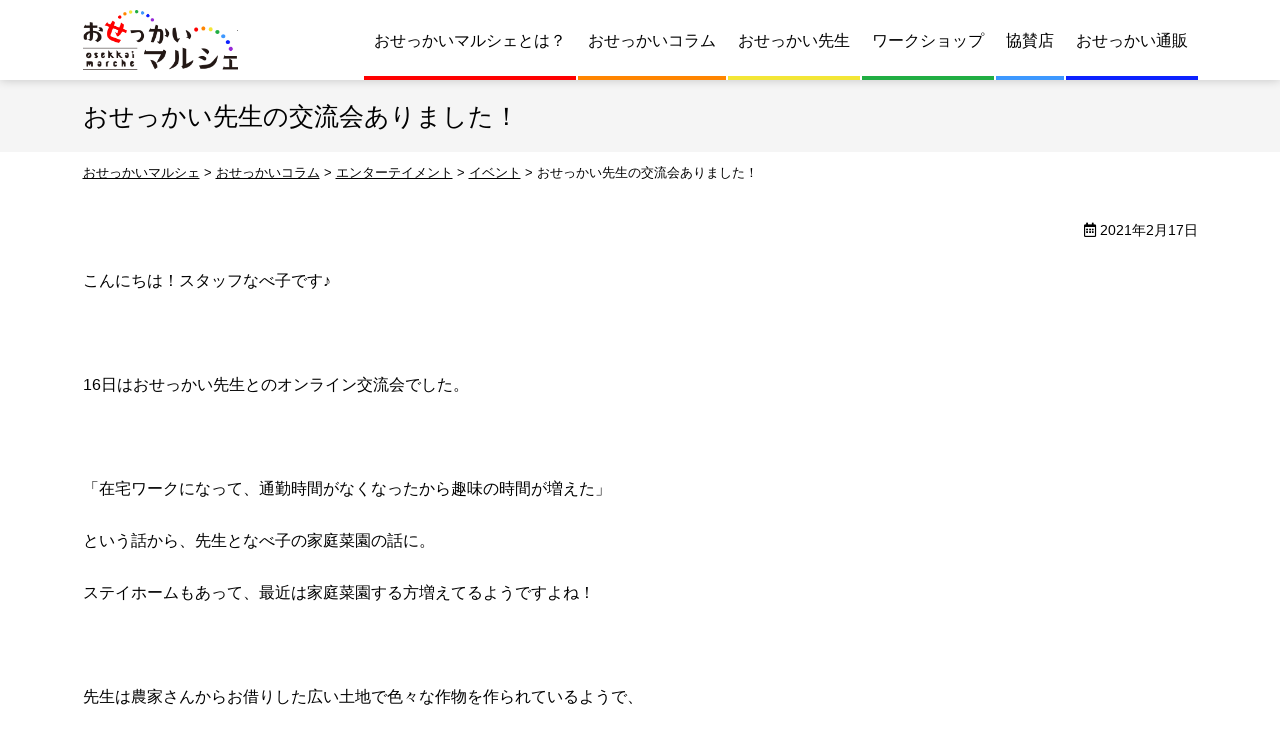

--- FILE ---
content_type: text/html; charset=UTF-8
request_url: https://www.osetsukai-marche.com/column/kourixyuukai/
body_size: 28489
content:
<!doctype html><html lang="ja"><head>  <script>(function(w,d,s,l,i){w[l]=w[l]||[];w[l].push({'gtm.start':
new Date().getTime(),event:'gtm.js'});var f=d.getElementsByTagName(s)[0],
j=d.createElement(s),dl=l!='dataLayer'?'&l='+l:'';j.async=true;j.src=
'https://www.googletagmanager.com/gtm.js?id='+i+dl;f.parentNode.insertBefore(j,f);
})(window,document,'script','dataLayer','GTM-PRJJWWV');</script>  
 <script async src="https://www.googletagmanager.com/gtag/js?id=UA-176958367-2"></script> <script>window.dataLayer = window.dataLayer || [];
  function gtag(){dataLayer.push(arguments);}
  gtag('js', new Date());

  gtag('config', 'UA-176958367-2');</script> <meta charset="utf-8"><meta http-equiv="X-UA-Compatible" content="IE=edge"/><meta name="viewport" content="width=device-width, initial-scale=1, maximum-scale=5, minimum-scale=1"/><meta name="format-detection" content="telephone=no"/><link rel="icon" href="https://www.osetsukai-marche.com/wp-content/themes/osetsukai-marche/images/favicon.ico" type="image/vnd.microsoft.icon"/><link rel="apple-touch-icon" sizes="152x152" href="https://www.osetsukai-marche.com/wp-content/themes/osetsukai-marche/images/apple-touch-icon.png"/><meta name='robots' content='index, follow, max-image-preview:large, max-snippet:-1, max-video-preview:-1' /><style>img:is([sizes="auto" i], [sizes^="auto," i]) { contain-intrinsic-size: 3000px 1500px }</style><title>おせっかい先生の交流会ありました！ - おせっかいマルシェ</title><meta name="description" content="おせっかい先生の交流会ありました！ ｜お店・企業・個人が「おせっかい先生」に変身。暮らしに役立つコラム・ワークショップ・通販情報を発信します。昔は地域で子育てし、地域でお年寄りを見守りました。温かい風情ある街を目指してお役立ち情報を届けていきます。" /><link rel="canonical" href="https://www.osetsukai-marche.com/column/kourixyuukai/" /><meta property="og:locale" content="ja_JP" /><meta property="og:type" content="article" /><meta property="og:title" content="おせっかい先生の交流会ありました！ - おせっかいマルシェ" /><meta property="og:description" content="おせっかい先生の交流会ありました！ ｜お店・企業・個人が「おせっかい先生」に変身。暮らしに役立つコラム・ワークショップ・通販情報を発信します。昔は地域で子育てし、地域でお年寄りを見守りました。温かい風情ある街を目指してお役立ち情報を届けていきます。" /><meta property="og:url" content="https://www.osetsukai-marche.com/column/kourixyuukai/" /><meta property="og:site_name" content="おせっかいマルシェ" /><meta property="article:modified_time" content="2023-10-30T04:07:22+00:00" /><meta property="og:image" content="https://www.osetsukai-marche.com/wp-content/uploads/94b94fba3814d416f0dda4769fd17611.png" /><meta property="og:image:width" content="400" /><meta property="og:image:height" content="343" /><meta property="og:image:type" content="image/png" /><meta name="twitter:card" content="summary_large_image" /><meta name="twitter:label1" content="推定読み取り時間" /><meta name="twitter:data1" content="4分" /> <style id='filebird-block-filebird-gallery-style-inline-css' type='text/css'>ul.filebird-block-filebird-gallery{margin:auto!important;padding:0!important;width:100%}ul.filebird-block-filebird-gallery.layout-grid{display:grid;grid-gap:20px;align-items:stretch;grid-template-columns:repeat(var(--columns),1fr);justify-items:stretch}ul.filebird-block-filebird-gallery.layout-grid li img{border:1px solid #ccc;box-shadow:2px 2px 6px 0 rgba(0,0,0,.3);height:100%;max-width:100%;-o-object-fit:cover;object-fit:cover;width:100%}ul.filebird-block-filebird-gallery.layout-masonry{-moz-column-count:var(--columns);-moz-column-gap:var(--space);column-gap:var(--space);-moz-column-width:var(--min-width);columns:var(--min-width) var(--columns);display:block;overflow:auto}ul.filebird-block-filebird-gallery.layout-masonry li{margin-bottom:var(--space)}ul.filebird-block-filebird-gallery li{list-style:none}ul.filebird-block-filebird-gallery li figure{height:100%;margin:0;padding:0;position:relative;width:100%}ul.filebird-block-filebird-gallery li figure figcaption{background:linear-gradient(0deg,rgba(0,0,0,.7),rgba(0,0,0,.3) 70%,transparent);bottom:0;box-sizing:border-box;color:#fff;font-size:.8em;margin:0;max-height:100%;overflow:auto;padding:3em .77em .7em;position:absolute;text-align:center;width:100%;z-index:2}ul.filebird-block-filebird-gallery li figure figcaption a{color:inherit}</style><style id='classic-theme-styles-inline-css' type='text/css'>/*! This file is auto-generated */
.wp-block-button__link{color:#fff;background-color:#32373c;border-radius:9999px;box-shadow:none;text-decoration:none;padding:calc(.667em + 2px) calc(1.333em + 2px);font-size:1.125em}.wp-block-file__button{background:#32373c;color:#fff;text-decoration:none}</style><style id='global-styles-inline-css' type='text/css'>:root{--wp--preset--aspect-ratio--square: 1;--wp--preset--aspect-ratio--4-3: 4/3;--wp--preset--aspect-ratio--3-4: 3/4;--wp--preset--aspect-ratio--3-2: 3/2;--wp--preset--aspect-ratio--2-3: 2/3;--wp--preset--aspect-ratio--16-9: 16/9;--wp--preset--aspect-ratio--9-16: 9/16;--wp--preset--color--black: #000000;--wp--preset--color--cyan-bluish-gray: #abb8c3;--wp--preset--color--white: #ffffff;--wp--preset--color--pale-pink: #f78da7;--wp--preset--color--vivid-red: #cf2e2e;--wp--preset--color--luminous-vivid-orange: #ff6900;--wp--preset--color--luminous-vivid-amber: #fcb900;--wp--preset--color--light-green-cyan: #7bdcb5;--wp--preset--color--vivid-green-cyan: #00d084;--wp--preset--color--pale-cyan-blue: #8ed1fc;--wp--preset--color--vivid-cyan-blue: #0693e3;--wp--preset--color--vivid-purple: #9b51e0;--wp--preset--gradient--vivid-cyan-blue-to-vivid-purple: linear-gradient(135deg,rgba(6,147,227,1) 0%,rgb(155,81,224) 100%);--wp--preset--gradient--light-green-cyan-to-vivid-green-cyan: linear-gradient(135deg,rgb(122,220,180) 0%,rgb(0,208,130) 100%);--wp--preset--gradient--luminous-vivid-amber-to-luminous-vivid-orange: linear-gradient(135deg,rgba(252,185,0,1) 0%,rgba(255,105,0,1) 100%);--wp--preset--gradient--luminous-vivid-orange-to-vivid-red: linear-gradient(135deg,rgba(255,105,0,1) 0%,rgb(207,46,46) 100%);--wp--preset--gradient--very-light-gray-to-cyan-bluish-gray: linear-gradient(135deg,rgb(238,238,238) 0%,rgb(169,184,195) 100%);--wp--preset--gradient--cool-to-warm-spectrum: linear-gradient(135deg,rgb(74,234,220) 0%,rgb(151,120,209) 20%,rgb(207,42,186) 40%,rgb(238,44,130) 60%,rgb(251,105,98) 80%,rgb(254,248,76) 100%);--wp--preset--gradient--blush-light-purple: linear-gradient(135deg,rgb(255,206,236) 0%,rgb(152,150,240) 100%);--wp--preset--gradient--blush-bordeaux: linear-gradient(135deg,rgb(254,205,165) 0%,rgb(254,45,45) 50%,rgb(107,0,62) 100%);--wp--preset--gradient--luminous-dusk: linear-gradient(135deg,rgb(255,203,112) 0%,rgb(199,81,192) 50%,rgb(65,88,208) 100%);--wp--preset--gradient--pale-ocean: linear-gradient(135deg,rgb(255,245,203) 0%,rgb(182,227,212) 50%,rgb(51,167,181) 100%);--wp--preset--gradient--electric-grass: linear-gradient(135deg,rgb(202,248,128) 0%,rgb(113,206,126) 100%);--wp--preset--gradient--midnight: linear-gradient(135deg,rgb(2,3,129) 0%,rgb(40,116,252) 100%);--wp--preset--font-size--small: 13px;--wp--preset--font-size--medium: 20px;--wp--preset--font-size--large: 36px;--wp--preset--font-size--x-large: 42px;--wp--preset--spacing--20: 0.44rem;--wp--preset--spacing--30: 0.67rem;--wp--preset--spacing--40: 1rem;--wp--preset--spacing--50: 1.5rem;--wp--preset--spacing--60: 2.25rem;--wp--preset--spacing--70: 3.38rem;--wp--preset--spacing--80: 5.06rem;--wp--preset--shadow--natural: 6px 6px 9px rgba(0, 0, 0, 0.2);--wp--preset--shadow--deep: 12px 12px 50px rgba(0, 0, 0, 0.4);--wp--preset--shadow--sharp: 6px 6px 0px rgba(0, 0, 0, 0.2);--wp--preset--shadow--outlined: 6px 6px 0px -3px rgba(255, 255, 255, 1), 6px 6px rgba(0, 0, 0, 1);--wp--preset--shadow--crisp: 6px 6px 0px rgba(0, 0, 0, 1);}:where(.is-layout-flex){gap: 0.5em;}:where(.is-layout-grid){gap: 0.5em;}body .is-layout-flex{display: flex;}.is-layout-flex{flex-wrap: wrap;align-items: center;}.is-layout-flex > :is(*, div){margin: 0;}body .is-layout-grid{display: grid;}.is-layout-grid > :is(*, div){margin: 0;}:where(.wp-block-columns.is-layout-flex){gap: 2em;}:where(.wp-block-columns.is-layout-grid){gap: 2em;}:where(.wp-block-post-template.is-layout-flex){gap: 1.25em;}:where(.wp-block-post-template.is-layout-grid){gap: 1.25em;}.has-black-color{color: var(--wp--preset--color--black) !important;}.has-cyan-bluish-gray-color{color: var(--wp--preset--color--cyan-bluish-gray) !important;}.has-white-color{color: var(--wp--preset--color--white) !important;}.has-pale-pink-color{color: var(--wp--preset--color--pale-pink) !important;}.has-vivid-red-color{color: var(--wp--preset--color--vivid-red) !important;}.has-luminous-vivid-orange-color{color: var(--wp--preset--color--luminous-vivid-orange) !important;}.has-luminous-vivid-amber-color{color: var(--wp--preset--color--luminous-vivid-amber) !important;}.has-light-green-cyan-color{color: var(--wp--preset--color--light-green-cyan) !important;}.has-vivid-green-cyan-color{color: var(--wp--preset--color--vivid-green-cyan) !important;}.has-pale-cyan-blue-color{color: var(--wp--preset--color--pale-cyan-blue) !important;}.has-vivid-cyan-blue-color{color: var(--wp--preset--color--vivid-cyan-blue) !important;}.has-vivid-purple-color{color: var(--wp--preset--color--vivid-purple) !important;}.has-black-background-color{background-color: var(--wp--preset--color--black) !important;}.has-cyan-bluish-gray-background-color{background-color: var(--wp--preset--color--cyan-bluish-gray) !important;}.has-white-background-color{background-color: var(--wp--preset--color--white) !important;}.has-pale-pink-background-color{background-color: var(--wp--preset--color--pale-pink) !important;}.has-vivid-red-background-color{background-color: var(--wp--preset--color--vivid-red) !important;}.has-luminous-vivid-orange-background-color{background-color: var(--wp--preset--color--luminous-vivid-orange) !important;}.has-luminous-vivid-amber-background-color{background-color: var(--wp--preset--color--luminous-vivid-amber) !important;}.has-light-green-cyan-background-color{background-color: var(--wp--preset--color--light-green-cyan) !important;}.has-vivid-green-cyan-background-color{background-color: var(--wp--preset--color--vivid-green-cyan) !important;}.has-pale-cyan-blue-background-color{background-color: var(--wp--preset--color--pale-cyan-blue) !important;}.has-vivid-cyan-blue-background-color{background-color: var(--wp--preset--color--vivid-cyan-blue) !important;}.has-vivid-purple-background-color{background-color: var(--wp--preset--color--vivid-purple) !important;}.has-black-border-color{border-color: var(--wp--preset--color--black) !important;}.has-cyan-bluish-gray-border-color{border-color: var(--wp--preset--color--cyan-bluish-gray) !important;}.has-white-border-color{border-color: var(--wp--preset--color--white) !important;}.has-pale-pink-border-color{border-color: var(--wp--preset--color--pale-pink) !important;}.has-vivid-red-border-color{border-color: var(--wp--preset--color--vivid-red) !important;}.has-luminous-vivid-orange-border-color{border-color: var(--wp--preset--color--luminous-vivid-orange) !important;}.has-luminous-vivid-amber-border-color{border-color: var(--wp--preset--color--luminous-vivid-amber) !important;}.has-light-green-cyan-border-color{border-color: var(--wp--preset--color--light-green-cyan) !important;}.has-vivid-green-cyan-border-color{border-color: var(--wp--preset--color--vivid-green-cyan) !important;}.has-pale-cyan-blue-border-color{border-color: var(--wp--preset--color--pale-cyan-blue) !important;}.has-vivid-cyan-blue-border-color{border-color: var(--wp--preset--color--vivid-cyan-blue) !important;}.has-vivid-purple-border-color{border-color: var(--wp--preset--color--vivid-purple) !important;}.has-vivid-cyan-blue-to-vivid-purple-gradient-background{background: var(--wp--preset--gradient--vivid-cyan-blue-to-vivid-purple) !important;}.has-light-green-cyan-to-vivid-green-cyan-gradient-background{background: var(--wp--preset--gradient--light-green-cyan-to-vivid-green-cyan) !important;}.has-luminous-vivid-amber-to-luminous-vivid-orange-gradient-background{background: var(--wp--preset--gradient--luminous-vivid-amber-to-luminous-vivid-orange) !important;}.has-luminous-vivid-orange-to-vivid-red-gradient-background{background: var(--wp--preset--gradient--luminous-vivid-orange-to-vivid-red) !important;}.has-very-light-gray-to-cyan-bluish-gray-gradient-background{background: var(--wp--preset--gradient--very-light-gray-to-cyan-bluish-gray) !important;}.has-cool-to-warm-spectrum-gradient-background{background: var(--wp--preset--gradient--cool-to-warm-spectrum) !important;}.has-blush-light-purple-gradient-background{background: var(--wp--preset--gradient--blush-light-purple) !important;}.has-blush-bordeaux-gradient-background{background: var(--wp--preset--gradient--blush-bordeaux) !important;}.has-luminous-dusk-gradient-background{background: var(--wp--preset--gradient--luminous-dusk) !important;}.has-pale-ocean-gradient-background{background: var(--wp--preset--gradient--pale-ocean) !important;}.has-electric-grass-gradient-background{background: var(--wp--preset--gradient--electric-grass) !important;}.has-midnight-gradient-background{background: var(--wp--preset--gradient--midnight) !important;}.has-small-font-size{font-size: var(--wp--preset--font-size--small) !important;}.has-medium-font-size{font-size: var(--wp--preset--font-size--medium) !important;}.has-large-font-size{font-size: var(--wp--preset--font-size--large) !important;}.has-x-large-font-size{font-size: var(--wp--preset--font-size--x-large) !important;}
:where(.wp-block-post-template.is-layout-flex){gap: 1.25em;}:where(.wp-block-post-template.is-layout-grid){gap: 1.25em;}
:where(.wp-block-columns.is-layout-flex){gap: 2em;}:where(.wp-block-columns.is-layout-grid){gap: 2em;}
:root :where(.wp-block-pullquote){font-size: 1.5em;line-height: 1.6;}</style><link rel='stylesheet' id='reset-css' href='https://www.osetsukai-marche.com/wp-content/themes/osetsukai-marche/css/reset.css' type='text/css' media='all' /><link rel='stylesheet' id='base-css' href='https://www.osetsukai-marche.com/wp-content/themes/osetsukai-marche/style.css' type='text/css' media='all' /><link rel='stylesheet' id='menu-css' href='https://www.osetsukai-marche.com/wp-content/themes/osetsukai-marche/css/menu.css' type='text/css' media='all' /><link rel='stylesheet' id='parts-css' href='https://www.osetsukai-marche.com/wp-content/themes/osetsukai-marche/css/parts.css' type='text/css' media='all' /><link rel='stylesheet' id='page-css' href='https://www.osetsukai-marche.com/wp-content/themes/osetsukai-marche/css/page.css' type='text/css' media='all' /><link rel='stylesheet' id='font-awesome-css-css' href='https://www.osetsukai-marche.com/wp-content/themes/osetsukai-marche/css/fontawesome/5.13.1/css/all.min.css' type='text/css' media='all' /><link rel='stylesheet' id='wp-pagenavi-css' href='https://www.osetsukai-marche.com/wp-content/plugins/wp-pagenavi/pagenavi-css.css' type='text/css' media='all' /> <script type="text/javascript" src="https://www.osetsukai-marche.com/wp-content/themes/osetsukai-marche/js/jquery-3.5.1.min.js" id="jquery-js"></script> <script type="text/javascript" src="https://www.osetsukai-marche.com/wp-content/themes/osetsukai-marche/js/custom-min.js" id="script-custom-js"></script> <link rel="canonical" href="https://www.osetsukai-marche.com/column/kourixyuukai/"><style type="text/css">.broken_link, a.broken_link {
	text-decoration: line-through;
}</style></head><body data-rsssl=1 class="column"> <noscript><iframe src="https://www.googletagmanager.com/ns.html?id=GTM-PRJJWWV"
height="0" width="0" style="display:none;visibility:hidden"></iframe></noscript><div id="header"><div class="headerInner"><header id="top"><div class="headerTitle"><div class="logo"><a href="https://www.osetsukai-marche.com/">おせっかいマルシェ</a></div></div><div id="globalmenu" class="clearfix"><nav class="menu-global-nav-container"><ul><li class="menu-item-has-children"><a href="https://www.osetsukai-marche.com/aboutus/">おせっかいマルシェとは？</a><ul class="sub-menu"><li><a href="https://www.osetsukai-marche.com/aboutus/terms/">運営会社・利用規約</a></li></ul></li><li><a href="https://www.osetsukai-marche.com/column/">おせっかいコラム</a></li><li><a href="https://www.osetsukai-marche.com/sensei/">おせっかい先生</a></li><li><a href="https://www.osetsukai-marche.com/workshop/">ワークショップ</a></li><li><a href="https://www.osetsukai-marche.com/kyosan/">協賛店</a></li><li><a href="https://vmk9s.hp.peraichi.com">おせっかい通販</a></li></ul></nav></div></header></div></div><div class="topContents"><div class="pageTitle"><h1>おせっかい先生の交流会ありました！</h1></div><div class="breadcrumbs"> <span property="itemListElement" typeof="ListItem"><a property="item" typeof="WebPage" title="おせっかいマルシェへ移動する" href="https://www.osetsukai-marche.com" class="home" ><span property="name">おせっかいマルシェ</span></a><meta property="position" content="1"></span> &gt; <span property="itemListElement" typeof="ListItem"><a property="item" typeof="WebPage" title="おせっかいコラムへ移動する" href="https://www.osetsukai-marche.com/column/" class="archive post-column-archive" ><span property="name">おせっかいコラム</span></a><meta property="position" content="2"></span> &gt; <span property="itemListElement" typeof="ListItem"><a property="item" typeof="WebPage" title="Go to the エンターテイメント おせっかいコラムカテゴリー archives." href="https://www.osetsukai-marche.com/column/category/entertainment/" class="taxonomy column_cat" ><span property="name">エンターテイメント</span></a><meta property="position" content="3"></span> &gt; <span property="itemListElement" typeof="ListItem"><a property="item" typeof="WebPage" title="Go to the イベント おせっかいコラムカテゴリー archives." href="https://www.osetsukai-marche.com/column/category/entertainment/event/" class="taxonomy column_cat" ><span property="name">イベント</span></a><meta property="position" content="4"></span> &gt; <span property="itemListElement" typeof="ListItem"><span property="name" class="post post-column current-item">おせっかい先生の交流会ありました！</span><meta property="url" content="https://www.osetsukai-marche.com/column/kourixyuukai/"><meta property="position" content="5"></span></div></div><div id="container" class="clearfix"><div id="main" class="clearfix"><div class="txtRight small1 mb25"><i class="far fa-calendar-alt"></i> 2021年2月17日</div><div class="tagBox clearfix"><p>こんにちは！スタッフなべ子です♪</p><p>&nbsp;</p><p>16日はおせっかい先生とのオンライン交流会でした。</p><p>&nbsp;</p><p>「在宅ワークになって、通勤時間がなくなったから趣味の時間が増えた」</p><p>という話から、先生となべ子の家庭菜園の話に。</p><p>ステイホームもあって、最近は家庭菜園する方増えてるようですよね！</p><p>&nbsp;</p><p>先生は農家さんからお借りした広い土地で色々な作物を作られているようで、</p><p>家庭菜園初心者の私は興味津々・・・。</p><p>&nbsp;</p><p>ちなみに我が家は</p><p><img fetchpriority="high" decoding="async" class="alignnone size-full wp-image-1924" src="https://www.osetsukai-marche.com/wp-content/uploads/948bc1932bce2fe7da1dd404057f7639.jpg" alt="" width="300" height="225" /> <img decoding="async" class="alignnone size-medium wp-image-1925" src="https://www.osetsukai-marche.com/wp-content/uploads/7ad38575e8d53ae36d0222b3e0f38200.jpg" alt="" width="298" height="180" /></p><p>狭い庭に一畳ないくらいの畑を２つ耕し、</p><p>今年はサツマイモと大葉と枝豆を植えました！</p><p>&nbsp;</p><p>そして収穫の時、結果は・・・・</p><p>&nbsp;</p><p>&nbsp;</p><p>&nbsp;</p><p>&nbsp;</p><p><img decoding="async" class="alignnone size-full wp-image-1926" src="https://www.osetsukai-marche.com/wp-content/uploads/58b188aa2e3afa28b394c670786cd2da-rotated.jpg" alt="" width="300" height="225" /></p><p>&nbsp;</p><p><strong>イモほっそ！！＼(◎o◎)／！！</strong></p><p>芋ほりを楽しみにしていた娘もびっくり！！</p><p>サツマイモって放っておいても勝手にいっぱいなるものだと思ってました( ；∀；)</p><p>これはほぼ根っこなので食べられず。。。</p><p>むしろ地上にはサツマイモの葉がわさわさと。</p><p>お芋を食べられない代わりに、葉っぱを調理して食べちゃいました！</p><p><strong>サツマイモの葉にはビタミンCの他にも、</strong></p><p><strong>ビタミンB2やミネラル成分などが豊富に含まれているそうです。</strong></p><p>なんだかモロヘイヤのような粘りがあり、あまり癖のない味でした(おススメというほどでもない)</p><p>&nbsp;</p><p>&nbsp;</p><p>枝豆は収穫少なく、１０個くらいしかなりませんでした。。。</p><p><strong>ですが！大葉は沢山なりました＼(^O^)／ﾜｰｲ</strong></p><p>&nbsp;</p><p>めげずに今年も植えちゃいます！</p><p>放っといても勝手にたくさんなってくれる作物をまた調べなくては☆彡</p><p>&nbsp;</p><p>&nbsp;</p><p>本日は私の家庭菜園話ばかりになってしまいましたが、</p><p>皆さんは在宅ワーク、ステイホームになって何かお変わりありましたか？</p><p>&nbsp;</p><p><strong>３月４日にNANASE×Softbank共催でテレワーク座談会を開催します。</strong></p><p>在宅ワークって</p><p>「合う、合わない」「孤独を感じる」「趣味の時間が増えて嬉しい」</p><p>色々とありますよね！</p><p>ざっくばらんにオンラインでお話しませんか(*&#8217;▽&#8217;)</p><p>&nbsp;</p><p><img loading="lazy" decoding="async" class="alignnone size-full wp-image-1928" src="https://www.osetsukai-marche.com/wp-content/uploads/8ccfd12e9816565cf83b5da38ff8a6e4.jpg" alt="" width="300" height="225" /></p><p>【NANASE×Softbank共催　テレワーク座談会】</p><p>2021年3月4日木曜日 12:00</p><p>料金: 無料·所要時間: 1時間</p><p><a href="https://www.facebook.com/events/174645204137069/">https://www.facebook.com/events/174645204137069/</a></p><p>&nbsp;</p><p>皆さまのご参加お待ちしています(*^^*)</p><p>&nbsp;</p><p>&nbsp;</p><p>&nbsp;</p><p>&nbsp;</p><p>&nbsp;</p><p>&nbsp;</p></div><div class="postSns"><ul><li><div id="fb-root"></div> <script async defer crossorigin="anonymous" src="https://connect.facebook.net/ja_JP/sdk.js#xfbml=1&version=v8.0" nonce="caEzaXzn"></script> <div class="fb-like" data-href="https://www.osetsukai-marche.com/column/kourixyuukai/" data-width="" data-layout="button" data-action="like" data-size="small" data-share="true"></div></li><li> <a href="https://twitter.com/share?ref_src=twsrc%5Etfw" class="twitter-share-button" data-show-count="false">Tweet</a><script async src="https://platform.twitter.com/widgets.js" charset="utf-8"></script> </li><li><div class="line-it-button" style="display: none;" data-lang="ja" data-type="share-a" data-ver="3" data-url="https://www.osetsukai-marche.com/column/kourixyuukai/" data-color="default" data-size="small" data-count="false"></div> <script src="https://d.line-scdn.net/r/web/social-plugin/js/thirdparty/loader.min.js" async="async" defer="defer"></script> </li></ul></div></div></div><div class="columnAuthor"><div class="contentsBox2"><div class="columnAuthor-Box1"><div><div class="columnAuthor-photo"><img src="https://www.osetsukai-marche.com/wp-content/uploads/20e7291966f73b1b00ab15bdd50b6cf9.jpg" alt="マルシェスタッフ先生のプロフィール写真"></div></div><div><div class="columnAuthor-Midashi1">この記事を書いたおせっかい先生</div><div class="columnAuthor-Name">マルシェスタッフ</div><div class="columnAuthor-Txt">おせっかいマルシェの運営をしています。
ちょっとお得な情報や、日常の便利な事など
情報発信をしていきます。  「こんなこと相談したい」
「困ってることがあるんだけど…」
など、いつでもご相談おまちしてます。</div><div class="columnAuthor-More"><a href="https://www.osetsukai-marche.com/sensei/marchestaff/">マルシェスタッフ先生の詳細ページへ</a></div></div></div></div></div><div id="pageTop"><div><a id="movePageTop"><span>このページの先頭へ戻る</span></a></div></div><footer id="footer"><div class="footerInner clearfix"><div class="footerMenu"><ul><li><a href="https://www.osetsukai-marche.com/aboutus/">おせっかいマルシェとは？</a></li><li><a href="https://www.osetsukai-marche.com/aboutus/terms/">運営会社・利用規約</a></li><li><a href="https://www.osetsukai-marche.com/column/">おせっかいコラム</a></li><li><a href="https://www.osetsukai-marche.com/sensei/">おせっかい先生</a></li><li><a href="https://www.osetsukai-marche.com/workshop/">ワークショップ</a></li><li><a href="https://www.osetsukai-marche.com/kyosan/">協賛店</a></li><li><a href="https://vmk9s.hp.peraichi.com">おせっかい通販</a></li><li><a rel="privacy-policy" href="https://www.osetsukai-marche.com/privacy/">個人情報保護方針</a></li></ul></div><div class="footerBlock1"><div class="footerInfo"> <address> <img src="https://www.osetsukai-marche.com/wp-content/themes/osetsukai-marche/images/base/logo-w.png" width="260" height="100" alt="おせっかいマルシェ"/> <span>おせっかいマルシェ</span> 運営事務局：NANASE株式会社<br> 〒332-0001<br> 埼玉県川口市朝日6-16-8 <a href="tel:0482280330" class="footerPhone">【TEL】048-228-0330</a> 【営業時間】8:30～17:00<br> 【定休日】土曜日・日曜日・祝日<br> </address></div><div class="footerLINE"><div>Lineでお友達登録</div><p>おせっかいマルシェ・姉妹サイト「Nanaseデジタルマッチング」のイベント情報、お役立ち情報がGET出来ます。</p> <img src="https://www.osetsukai-marche.com/wp-content/themes/osetsukai-marche/images/base/LINE-qr.jpg" width="360" height="360" alt=""/></div><div class="footerLinkBox"><div>姉妹サイト<br>「Nanaseデジタルマッチング」</div><p>NANAEデジタルマッチングは、顔が見える600社以上のネットワークより、御社に最適な製造業マッチングを提供します。<br> 設計図が理解できる長年製造現場を知る当社スタッフが同席します。</p><div class="txtRight"><a href="https://www.nanase-tunagu.net/" target="_blank">サイトはこちら</a></div></div></div><div id="copyright"><div class="copyrightInner">&copy; 2020 NANASE株式会社</div></div></div></footer><div id="overlay"></div><div id="humberger"><span class="humbergerMenu"></span></div><div id="drawernav" class="menu-sp-nav-container"><ul><li><a href="https://www.osetsukai-marche.com/">おせっかいマルシェ</a></li><li class="menu-item-has-children"><a href="https://www.osetsukai-marche.com/aboutus/">おせっかいマルシェとは？</a><ul class="sub-menu"><li><a href="https://www.osetsukai-marche.com/aboutus/">おせっかいマルシェとは？</a></li><li><a href="https://www.osetsukai-marche.com/aboutus/terms/">運営会社・利用規約</a></li></ul></li><li><a href="https://www.osetsukai-marche.com/column/">おせっかいコラム</a></li><li><a href="https://www.osetsukai-marche.com/sensei/">おせっかい先生</a></li><li><a href="https://www.osetsukai-marche.com/workshop/">ワークショップ</a></li><li><a href="https://www.osetsukai-marche.com/kyosan/">協賛店</a></li><li><a href="https://vmk9s.hp.peraichi.com">おせっかい通販</a></li><li><a rel="privacy-policy" href="https://www.osetsukai-marche.com/privacy/">個人情報保護方針</a></li></ul></div> <script type="text/javascript" src="https://www.osetsukai-marche.com/wp-content/themes/osetsukai-marche/js/option.js" id="option-js"></script> </body></html>

--- FILE ---
content_type: text/css
request_url: https://www.osetsukai-marche.com/wp-content/themes/osetsukai-marche/style.css
body_size: 8781
content:
@charset "utf-8";
/*
Theme Name: osetsukai-marche.com
Theme URI: https://www.dik.co.jp/
Version: 1
Author: DIK
*/

#humberger {
    -vendor-animation-duration: 3s;
    -vendor-animation-delay: 2s;
    -vendor-animation-iteration-count: infinite;
}
* { box-sizing: border-box; }
html { font-size: 62.5%; /* 15px x 0.625 = 10px(=1rem) */ }
body {
	background: #fff;
	font-family: "メイリオ", Meiryo, "ヒラギノ角ゴ Pro W3", "Hiragino Kaku Gothic Pro", Osaka, "ＭＳ Ｐゴシック", "MS PGothic", sans-serif;
	font-size: 1.6rem;
	-webkit-text-size-adjust: 100%;
	font-feature-settings: "palt";
	line-height: 1.7;
}
@media only screen and (max-width:768px) {
    body {font-size: 1.5rem;}
}

/* ------------------------------------------------------- */
/* layout ------------------------------------------------ */
/* ------------------------------------------------------- */

/* base サイトレイアウトの基本設定 ----------------------- */

#top {
	width: 100%;
}
#container {
	max-width: 1115px;
	min-width: 1000px;
	margin: 0 auto 60px;
	padding: 0;
	clear: both;
}
#main {
	width: 100%;
}
#main2 {
	width: calc(100% - 175px);
	float: left;
}
#side {
	width: 150px;
	float: right;
}
#footer {
	width: 100%;
	min-width: 1000px;
}
@media only screen and (max-width:768px) {
    #container {
        min-width: 100px;
        width: 100%;
        padding: 0 15px 0 15px;
    }
    #main,
    #main2 {
        width: 100%;
        float: none;
        margin: 0 0 25px 0;
    }
    #main2 {margin-bottom: 35px;}
    #side {
        width: 100%;
        float: none;
    }
    #footer {
        min-width: 100px;
        width: 100%;
    }
}

/* ------------------------------------------------------- */
/* header ------------------------------------------------ */
/* ------------------------------------------------------- */

#header {
	height: 80px;
	width: 100%;
	position: fixed;
	z-index: 10;
	background: #fff;
	top: 0;
	left: 0;
    box-shadow: 0 0 10px 0 rgba(0,0,0,0.2);   
}
.headerInner {
	max-width: 1115px;
	min-width: 1000px;
	margin: 0 auto;
}
#top {
    height: 80px;
    display: flex;
    align-items: center;
    justify-content: space-between;
}
.headerTitle {
	display: flex;
	align-items: center;
    width: 155px;
}
.logo {
	width: 155px;
	height: 60px;
}
.logo a {
	display: block;
    width: 100%;
    height: 100%;
	background: url(images/base/logo.png) no-repeat;
    background-size: 100%;
	overflow: hidden;
	text-indent: 100%;
	white-space: nowrap;
}
@media only screen and (max-width:768px) {
	#header {
		height: 50px;
        position: relative;
        box-shadow: 0 0 5px 0 rgba(0,0,0,0.2); 
	}
	.headerInner {
		width: 100%;
		min-width: 100px;
        padding: 5px;
	}
    #top {display: block;}
	.headerTitle {
		flex-wrap: wrap;
		padding: 0;
	}
	.logo {
		width: 104px;
		height: 40px;
	}
	.logo a {
		background: url(images/base/logo.png) no-repeat;
		background-size: 100%;
	}
}

/* ------------------------------------------------------- */
/* footer ------------------------------------------------ */
/* ------------------------------------------------------- */
#footer {
    background: #666666;
    color: #fff;
    font-size: 1.3rem;
}
.footerInner {
	max-width: 1115px;
	min-width: 1000px;
	margin: 0 auto;
	padding: 60px 0 25px;
}
.footerMenu {
    margin-bottom: 45px;
}
.footerMenu ul {
    display: flex;
    flex-wrap: wrap;
}
.footerMenu ul li {
    width: calc((100% - 15px) / 4);
    margin: 0 4.9px 5px 0;
}
.footerMenu ul li:nth-of-type(4n) {margin-right: 0;}
.footerMenu ul li a {
    display: block;
    background: #fff;
    text-decoration: none;
    color: #000;
    padding: 10px;
}
.footerMenu ul li a::before {
    font-family: "Font Awesome 5 Free";
    font-weight: 900;
    content: "\f105";
    margin-right: 5px;
}
.footerBlock1 {
	display: flex;
	justify-content: space-between;
	border-right: 1px solid #898989;
    margin-bottom: 50px;
}
.footerLINE,
.footerLinkBox{
	border-left: 1px solid #898989;
	width: calc((100% - 500px) / 2);
	padding: 0 15px;
}
.footerInfo {
	width: 500px;
	text-align: center;
}
.footerLINE > div:nth-of-type(1),
.footerLinkBox > div:nth-of-type(1) {
	font-weight: bold;
	font-size: 1.4rem;
	margin-bottom: 15px;
}
.footerLINE > div:nth-of-type(1)::before,
.footerLinkBox > div:nth-of-type(1)::before {
	font-family: "Font Awesome 5 Free";
	font-weight: 900;
	content: "\f111";
	margin-right: 5px;
	font-size: 1.3rem;
}
.footerLINE p,
.footerLinkBox p {
	margin-bottom: 20px;
}
.footerLINE img {
	display: block;
	width: 150px;
	margin: 0 auto;
}
.footerLinkBox a {
	color: #fff;
}
.footerInfo img {
    display: block;
    margin: 0 auto 35px;
}
.footerInfo img + span {
    font-weight: bold;
    font-size: 1.6rem;
    display: block;
    margin-bottom: 10px;
}
.footerInfo a {
    color: #fff;
}
.footerInfo span[data-action="call"] {
    display: block;
}
#copyright {
    text-align: center;
    font-size: 1.1rem;
}
.footerPhone {
    display: block;
    text-decoration: none;
}
.footerPhone:hover {color: #fff;}
@media only screen and (max-width:768px) {
    .footerInner {
        width: 100%;
        min-width: auto;
        min-width: initial;
        padding: 35px 15px 25px;
    }
    .footerMenu {
        margin-bottom: 35px;
    }
    .footerMenu ul {
        display: block;
    }
    .footerMenu ul li {
        width: 100%;
        margin: 0 0 5px 0;
    }
	.footerBlock1 {
		display: block;
		margin-bottom: 50px;
		border-right: none;
	}
	.footerLINE,
	.footerLinkBox{
		border-left: none;
		border-bottom: 1px solid #898989;
		width: 100%;
		padding: 20px 0;
	}
	.footerInfo {
		width: 100%;
		border-bottom: 1px solid #898989;
		padding-bottom: 20px;
	}
	.footerLINE > div:nth-of-type(1),
	.footerLinkBox > div:nth-of-type(1) {
		font-weight: bold;
		font-size: 1.4rem;
		margin-bottom: 15px;
	}
	.footerLINE > div:nth-of-type(1)::before,
	.footerLinkBox > div:nth-of-type(1)::before {
		font-size: 1.1rem;
	}
	.footerLINE img {
		width: 120px;
	}
    .footerInfo img {
        width: 180px;
        margin: 0 auto 25px;
    }
    .footerInfo img + span {
        font-weight: bold;
        font-size: 1.6rem;
        display: block;
        margin-bottom: 10px;
    }
    .footerPhone {
        display: block;
        background: #f3e636;
        margin: 5px 0;
        color: #000!important;
        padding: 10px;
        border-radius: 5px;
        font-size: 1.4rem;
    }
    .footerPhone::after {
        font-family: "Font Awesome 5 Free";
        font-weight: 900;
        content: "\f0da";
        margin-left: 10px;
    }
    #copyright {
        text-align: center;
        font-size: 1.1rem;
    }
}

/* ------------------------------------------------------- */
/* side -------------------------------------------------- */
/* ------------------------------------------------------- */

#side {}
.sidemenu-category {
    font-size: 1.3rem;
}
.sidemenu-category li {
    margin-bottom: 10px;
    border-bottom: 1px solid #ccc;
    padding-bottom: 10px;
}
.sidemenu-category li ul {
	padding-top: 10px;
}
.sidemenu-category li ul li {
	position: relative;
	padding-left: 15px;
	border-bottom: 0;
	padding-bottom:0;	
}
.sidemenu-category li ul li::before {
	content: "-";
	position: absolute;
	top: 0;
	left: 0;
}
.sideMidashi1 {
    font-weight: bold;
    font-size: 1.3rem;
    margin-bottom: 10px;
    border-left: 4px solid #8fbe00;
    padding-left: 10px;
}
@media only screen and (max-width:768px) {
    .sideMidashi1 {
        font-size: 1.4rem;
    }
    .sideMidashi1 br {
        display: none;
    }
    .sidemenu-category li {
        border-bottom: none;
        padding-bottom: 0;
        display: inline-block;
        margin-right: 10px;
        margin-bottom: 10px;
        font-size: 1.4rem;
    }
	.sidemenu-category li::after {
		content: "/";
	}
	.sidemenu-category li ul {
		display: inline;
	}
	.sidemenu-category li ul li {
		margin-left: 5px;
	}
	.sidemenu-category li ul li::after {display: none;}
}

/* Widget */
.widget ul li {
	border-bottom: 1px dotted #CCC;
	margin-bottom: 5px;
	padding: 0 10px 0px 10px;
	font-size: 1.4rem;
}
.widget ul li a {
	display: block;
}
.tagcloud a {
	border-bottom: 1px dotted #CCC;
	margin-bottom: 5px;
	padding: 0 10px 0px 10px;
	font-size: 1.4rem !important;
	display: block;
}
.archive_month select {
	width: 96%;
	margin: 0 2%;
}

/* ------------------------------------------------------- */
/* プリント用 -------------------------------------------- */
/* ------------------------------------------------------- */

@media print {	
    #humberger, #pageTop, #pageTop div, #movePageTop, #pageTop p {
        display: none!important;
    }
    #container {
        padding: 0!important;
    }
    #header {
        position: static!important;
    }
    .topContents {
        min-width: 1000px!important;
        width: 100%!important;
        margin: 0!important;
        padding: 0!important;
        overflow: hidden!important;
    }
}

--- FILE ---
content_type: text/css
request_url: https://www.osetsukai-marche.com/wp-content/themes/osetsukai-marche/css/menu.css
body_size: 8856
content:
@charset "utf-8";

/* ------------------------------------------------------- */
/* global menu ------------------------------------------- */
/* ------------------------------------------------------- */

#globalmenu {
    width: calc(100% - 165px);
}
#globalmenu ul {
	display: flex;
	width: 100%;
	margin: 0 auto;
    justify-content: flex-end;
}
#globalmenu ul li {
	position: relative;
    margin-left: 2px;
}
#globalmenu ul li a {
	text-decoration: none;
	width: 100%;
	height: 80px;
	padding: 10px;
	display: flex;
	align-items: center;
	justify-content: center;
	color: #000;
    position: relative;
}
#globalmenu ul li a::before {
    content: "";
    display: block;
    width: 100%;
    height: 4px;
    position: absolute;
    bottom: 0;
    left: 0;
}
#globalmenu ul li:nth-of-type(1) a::before {background: #ff0000;}
#globalmenu ul li:nth-of-type(2) a::before {background: #ff8500;}
#globalmenu ul li:nth-of-type(3) a::before {background: #f3e636;}
#globalmenu ul li:nth-of-type(4) a::before {background: #21ae43;}
#globalmenu ul li:nth-of-type(5) a::before {background: #3d98ff;}
#globalmenu ul li:nth-of-type(6) a::before {background: #0d22ff;}
#globalmenu ul li a::after {
    content: "";
    display: block;
    width: 0;
    height: 4px;
    position: absolute;
    bottom: 0;
    left: 0;
    transition: all 0.3s ease 0s;
    background: #666;
}
#globalmenu ul li:hover a::after {
    width: 100%;
    opacity: 0.5;
    background:#fff;
}

#globalmenu ul li:nth-of-type(1) a:hover {background: #ffebeb;}
#globalmenu ul li:nth-of-type(2) a:hover {background: #fff2e3;}
#globalmenu ul li:nth-of-type(3) a:hover {background: #fffde7;}
#globalmenu ul li:nth-of-type(4) a:hover {background: #ebfdef;}
#globalmenu ul li:nth-of-type(5) a:hover {background: #e6f2ff;}
#globalmenu ul li:nth-of-type(6) a:hover {background: #ebedff;}

#globalmenu ul ul {
	position: absolute;
	display: block;
	display: none;
	top: 80px;
	padding: 0;
	border-left: none;
	margin: 0 auto;
	float: none;
    width: 100%;
    min-width: 100px;
    background: #fff;
    box-shadow: 0 0 5px 0 rgba(100,100,100,0.4);
}
#globalmenu ul ul li {
	display: block;
	float: none;
	height: auto;
	border-right: none;
	width: 100%;
}
#globalmenu ul ul li.gmsub a {padding-right: 20px;}
#globalmenu ul ul li.gmsub li a {padding-right: 0;}
.gmsub a::after {
	font-family: "Font Awesome 5 Free";
	font-weight: 900;
	content: "\f0da";
	position: absolute;
	right: 5px;
    top: 50%;
    margin-top: -12px;
}
.gmsubNone a::after {
	content: "";
	position: static;
	right: 0;
}
#globalmenu ul ul li a {
	height: auto;
	display: block;
	padding: 12px 4px;
	text-align: center;
}
#globalmenu ul ul li a:hover {
}
#globalmenu ul ul li a::before {
    display: none;
}
#globalmenu ul ul ul {
	top: -1px;
	left: 100%;
	position: absolute;
	display: none;
}
#globalmenu ul ul ul li {
	border-top: none;
	border-bottom: 1px solid #fff;
}
#globalmenu ul ul ul a {
	background-color: #999;
    padding: 15px 5px!important;
}
#globalmenu ul ul ul a:hover {
	background-color: #666;
}
#drawernav {
	display: none;
}
@media only screen and (max-width:1015px) {
    #globalmenu ul li a {
        font-size: 1.5rem;
    }
}
@media only screen and (max-width:768px) {
#globalmenu {
	position: static;
	display: none;
}
/*スマートフォン用メニュー*/
#page {
	padding-top: 50px;
	position: relative;
	z-index: 999;
	left: 0;
	background: #fff;
	-webkit-transition: all 400ms cubic-bezier(1.000, 0.000, 0.000, 1.000);
	-moz-transition: all 400ms cubic-bezier(1.000, 0.000, 0.000, 1.000);
	-o-transition: all 400ms cubic-bezier(1.000, 0.000, 0.000, 1.000);
	transition: all 400ms cubic-bezier(1.000, 0.000, 0.000, 1.000); /* easeInOutExpo */
	-webkit-transition-timing-function: cubic-bezier(1.000, 0.000, 0.000, 1.000);
	-moz-transition-timing-function: cubic-bezier(1.000, 0.000, 0.000, 1.000);
	-o-transition-timing-function: cubic-bezier(1.000, 0.000, 0.000, 1.000);
	transition-timing-function: cubic-bezier(1.000, 0.000, 0.000, 1.000); /* easeInOutExpo */
}
#drawernav {
	display: block;
	overflow-y: scroll;
	position: fixed;
	top: 0;
	right: -240px;
	width: 240px;
	height: 100%;
	background: #fff;
	color: #000;
	z-index: 995;
	padding-top: 45px;
	-webkit-transition: all 400ms cubic-bezier(1.000, 0.000, 0.000, 1.000);
	-moz-transition: all 400ms cubic-bezier(1.000, 0.000, 0.000, 1.000);
	-o-transition: all 400ms cubic-bezier(1.000, 0.000, 0.000, 1.000);
	transition: all 400ms cubic-bezier(1.000, 0.000, 0.000, 1.000); /* easeInOutExpo */
	-webkit-transition-timing-function: cubic-bezier(1.000, 0.000, 0.000, 1.000);
	-moz-transition-timing-function: cubic-bezier(1.000, 0.000, 0.000, 1.000);
	-o-transition-timing-function: cubic-bezier(1.000, 0.000, 0.000, 1.000);
	transition-timing-function: cubic-bezier(1.000, 0.000, 0.000, 1.000); /* easeInOutExpo */
}
#drawernav ul {
	list-style: none;
	padding: 0;
}
#drawernav ul li {
	border-bottom: 1px solid #ddd;
}
#drawernav ul li a::before {
	font-family: "Font Awesome 5 Free";
	font-weight: 900;
	content: "\f105";
	padding: 0 5px 0 0;
}
#drawernav ul li a.gmc::before {
	font-family: "Font Awesome 5 Free";
	font-weight: 900;
	content: "\f107";
}
#drawernav ul li ul {
	margin: 0 0 0 20px;
}
#drawernav ul li ul li:last-child {
	border-bottom: none;
}
#drawernav ul li a {
	color: #000;
	display: block;
	padding: 10px;
	text-decoration: none;
}
#drawernav ul li a:hover {
	background: #999;
}
#drawernav h4 {
	padding: 0 15px;
}
#humberger {
	position: fixed;
	top: 0;
	right: 0;
	z-index: 997;
	cursor: pointer;
	box-sizing: border-box;
	display: none;
	display: block;
	width: 60px;
	border-radius: 3px;
	padding: 5px 2px;
	margin: 10px 5px 0 0;
	text-align: center;
	font-size: 1.2rem;
	color: #fff;
	background: #ff0000;
}
.drawer-opened #humberger {
}
.icon-bar {
	height: 2px;
	background: #333;
	display: block;
	margin-bottom: 6px;
	-webkit-transition: all 400ms cubic-bezier(1.000, 0.000, 0.000, 1.000);
	-moz-transition: all 400ms cubic-bezier(1.000, 0.000, 0.000, 1.000);
	-o-transition: all 400ms cubic-bezier(1.000, 0.000, 0.000, 1.000);
	transition: all 400ms cubic-bezier(1.000, 0.000, 0.000, 1.000); /* easeInOutExpo */
	-webkit-transition-timing-function: cubic-bezier(1.000, 0.000, 0.000, 1.000);
	-moz-transition-timing-function: cubic-bezier(1.000, 0.000, 0.000, 1.000);
	-o-transition-timing-function: cubic-bezier(1.000, 0.000, 0.000, 1.000);
	transition-timing-function: cubic-bezier(1.000, 0.000, 0.000, 1.000); /* easeInOutExpo */
}
.humbergerMenu::before {
	content: "MENU";
}
.drawer-opened .humbergerMenu::before {
	font-family: "Font Awesome 5 Free";
	font-weight: 900;
	content: "\f00d";
}
.fixed-content {
	right: inherit;
	width: 100%;
	z-index: 996;
	-webkit-transition: all 400ms cubic-bezier(1.000, 0.000, 0.000, 1.000);
	-moz-transition: all 400ms cubic-bezier(1.000, 0.000, 0.000, 1.000);
	-o-transition: all 400ms cubic-bezier(1.000, 0.000, 0.000, 1.000);
	transition: all 400ms cubic-bezier(1.000, 0.000, 0.000, 1.000); /* easeInOutExpo */
	-webkit-transition-timing-function: cubic-bezier(1.000, 0.000, 0.000, 1.000);
	-moz-transition-timing-function: cubic-bezier(1.000, 0.000, 0.000, 1.000);
	-o-transition-timing-function: cubic-bezier(1.000, 0.000, 0.000, 1.000);
	transition-timing-function: cubic-bezier(1.000, 0.000, 0.000, 1.000); /* easeInOutExpo */
}
#overlay {
	z-index: -1;
	opacity: 0;
	background: #000;
	left: 0;
	top: 0;
	width: 100%;
	height: 100%;
	position: fixed;
	-webkit-transition: all 400ms cubic-bezier(1.000, 0.000, 0.000, 1.000);
	-moz-transition: all 400ms cubic-bezier(1.000, 0.000, 0.000, 1.000);
	-o-transition: all 400ms cubic-bezier(1.000, 0.000, 0.000, 1.000);
	transition: all 400ms cubic-bezier(1.000, 0.000, 0.000, 1.000); /* easeInOutExpo */
	-webkit-transition-timing-function: cubic-bezier(1.000, 0.000, 0.000, 1.000);
	-moz-transition-timing-function: cubic-bezier(1.000, 0.000, 0.000, 1.000);
	-o-transition-timing-function: cubic-bezier(1.000, 0.000, 0.000, 1.000);
	transition-timing-function: cubic-bezier(1.000, 0.000, 0.000, 1.000); /* easeInOutExpo */
}
/**
* ドロワー開放時のスタイル
**/

body.drawer-opened #page {
	left: -240px;
	-webkit-box-shadow: 1px 0 2px #000;
	box-shadow: 1px 0 2px #000;
}
body.drawer-opened .fixed-content {
	left: -240px;
}
body.drawer-opened #drawernav {
	right: 0;
}
#gmenu {
	display: none;
}
#humberger {
	display: block;
}
body.drawer-opened #humberger .icon-bar {
	background: #fff;
}

body.drawer-opened #overlay {
	z-index: 997;
	opacity: 0.6;
	left: -240px;
}

	/*drawer の開閉*/
	#drawernav ul li.menu-item-has-children ul { display: none; }
    #drawernav ul li.menu-item-has-children > a {
        padding-right: 30px;
		position: relative;
    }
	#drawernav ul li.menu-item-has-children > a:after {
		font-family: "Font Awesome 5 Free";
		font-weight: 400;
		content: "\f0fe";
		padding: 0 5px 0 0;
        position: absolute;
		font-size: 2.0rem;
		right: 0;
        top: 7px;
	}
	#drawernav ul li.menu-item-has-children > a.active:after {
		content: "\f146";
	}
}

--- FILE ---
content_type: text/css
request_url: https://www.osetsukai-marche.com/wp-content/themes/osetsukai-marche/css/parts.css
body_size: 38600
content:
@charset "utf-8";
/* ------------------------------------------------------- */
/* Share ------------------------------------------------- */
/* ------------------------------------------------------- */

/* display */
.dispinline {display: inline;}
.dispb {display: block!important;}
.dispnone {display: none;}
.nonePc {display: none;}
.oHidden {overflow: hidden;}

@media only screen and (max-width:768px) {
    .nonePc {display: inline-block;}
    .noneSp {display:none;}
}

/* margin */
.mauto {margin-left: auto;margin-right: auto;}
.mb0 {margin-bottom: 0px!important;}
.mb1 {margin-bottom: 1px!important;}
.mb5 {margin-bottom: 5px!important;}
.mb10 {margin-bottom: 10px!important;}
.mb15 {margin-bottom: 15px!important;}
.mb20 {margin-bottom: 20px!important;}
.mb25 {margin-bottom: 25px!important;}
.mb30 {margin-bottom: 30px!important;}
.mb35 {margin-bottom: 35px!important;}
.mb40 {margin-bottom: 40px!important;}

/* width */
.w100 {width: 100%;}
.w50, .w50sp100 {width: 50%;}
@media only screen and (max-width:768px) {
    .w50sp100 {width: 100%;}
}

/* vertical align */
.vaTop {vertical-align: top;}
.vaBottom {vertical-align: bottom;}
.vaMiddle {vertical-align: middle;}
.aiCenter {align-items: center;}

/* indent */
.indent {text-indent: 1.6rem;}
.indent1 {
	margin-left: 1.6rem;
	text-indent: -1.6rem;
}

/* 改ページ */
.bpa {page-break-before: always;}

/* font ---------------------------------------------------*/

/* font style */
strong, .bold {font-weight: bold;}
.nbold {font-weight: normal;}
.underLine {text-decoration: underline;}

/* font size */
.small1 {font-size: 1.4rem;}
.small2 {font-size: 1.2rem;}
.big1 {font-size: 1.8rem;}
.big2 {font-size: 2.0rem;}

/* text align */
.txtRight {text-align: right;}
.txtLeft {text-align: left;}
.txtCenter, .txtCenter2 {text-align: center;}
@media only screen and (max-width:768px) {
    .txtCenter2{text-align: left;}
}

/* font color */
.fcRed {color: #FF0004;}
.fcBlue {color: #06C;}
.fcWhite {color: #fff;}
.fc1 {color: #ff8500;}

/* font family */
.fontFamily1 {
	font-family: Garamond, "Times New Roman", "游明朝", "Yu Mincho", "游明朝体", "YuMincho", "ヒラギノ明朝 Pro W3", "Hiragino Mincho Pro", "HiraMinProN-W3", "HGS明朝E", "ＭＳ Ｐ明朝", "MS PMincho", serif;
}

/* image -------------------------------------------------*/
/*イメージのはみ出し防止*/
img {
	max-width: 100%;
	height:auto;
}
/* image align */
img.imgCenter {
	margin-left: auto;
	margin-right: auto;
	display: block;
}
img.imgLeft {
	padding: 0px 25px 25px 0px;
	float: left;
}
img.imgRight {
	padding: 0px 0px 25px 25px;
	float: right;
}
/* image align スマートフォンでフロート解除 */
img.imgLeftN1 {
	padding: 0 25px 25px 0;
	float: left;
}
img.imgRightN1 {
	padding: 0 0 25px 25px;
	float: right;
}
@media only screen and (max-width:768px) {
    img.imgLeftN1, img.imgRightN1 {
        padding: 0;
        float: none;
        display: block;
        margin: 0 auto 15px;
    }
}
/* link ---------------------------------------------------*/
a {
	text-decoration: underline;
	color: #000;
}
a:hover {
	color: #333;
}

/*blank用ポイント付*/
#container a[target="_blank"]::after,
.externalLink::after {
	font-family: "Font Awesome 5 Free";
	content: "\f35d";
	font-weight: 900;
    margin-left: 5px;
}
#container a[target="_blank"].noExternal::after {display: none;}

/* ボタン用 */
.buttonLink1, .buttonLink2 {
	overflow: hidden;
	margin: 0 auto 25px;
	padding: 0;
	border-radius:6px;
	text-align:center;
}
.buttonLink1 a, .buttonLink2 a {
	display: block;
	position: relative;
	color: #fff;
	text-decoration: none;
	padding: 10px 30px 10px 5px;
}
.buttonLink1 a {background: #8fbe00;}
.buttonLink2 a {background: #ff9900;}
.buttonLink1 a:hover {background: #6f9300;}
.buttonLink2 a:hover {background: #ffcc00;}
.buttonLink1 a::before, .buttonLink2 a::before {
	font-family: "Font Awesome 5 Free";
	font-weight: 900;
	content: "\f138";
	position: absolute;
	right: 10px;
	top: 50%;
	margin-top: -17px;
	color: #fff;
	font-size: 2.0rem;
}

/*もっとみる*/
.linkMore1 {
	text-align: center;
    margin-bottom: 25px;
}
.linkMore1 a {
	display: inline-block;
	border: 1px solid #ccc;
	padding: 10px 50px 10px 25px;
	position: relative;
	text-decoration: none;
	border-radius: 35px;
    background: rgba(255,255,255,1.0);
    transition: all 0.3s ease;
}
.linkMore1 a:hover {background: rgba(255,255,255,0.8);}
.linkMore1 a::before {
	font-family: "Font Awesome 5 Free";
	font-weight: 900;
	content: "\f101";
	position: absolute;
	right: 10px;
	top: 50%;
	margin-top: -12px;
    color: #666;
}

/*アンカーリンク用*/
.anchor::before {
   content:"";
   display:block;
   height:80px;
   margin:-80px 0 0;
}
@media only screen and (max-width:768px) {
	.anchor::before {
	   content:"";
	   display:block;
       height:0;
       margin:0;
	}
}

/*ページ内リンクリスト1*/
.tagBox .pageLinkList1 {
    display: flex;
    flex-wrap: wrap;
}
.tagBox .pageLinkList1 li {
    width: calc((100% - 10px) / 3);
    list-style-type: none;
	margin: 0 4.9px 5px 0;
}
.tagBox .pageLinkList1 li:nth-of-type(3n) {margin-right: 0;}
.tagBox .pageLinkList1 li a {
    padding: 10px 20px 10px 10px;
    border-radius: 5px;
    background: #f5f5f5;
    text-align: center;
    position: relative;
    height: 100%;
    display: flex;
    align-items: center;
    justify-content: center;
    text-decoration: none;
}
.tagBox .pageLinkList1 li a::before {
    font-family: "Font Awesome 5 Free";
    font-weight: 900;
    content: "\f0da";
    position: absolute;
    right: 0;
    top: 0;
    display: flex;
    width: 20px;
    height: 100%;
    justify-content: center;
    align-items: center;
}
@media only screen and (max-width:999px) {
    .tagBox .pageLinkList1 {
        display: block;
    }
    .tagBox .pageLinkList1 li {
        width: 100%;
        margin: 0 0 5px 0;
    }
}

/*ページ内リンクリスト2*/
.tagBox .pageLinkList2 {
    display: flex;
    flex-wrap: wrap;
}
.tagBox .pageLinkList2 li {
    width: calc((100% - 5px) / 2);
    list-style-type: none;
	margin: 0 4.9px 5px 0;
}
.tagBox .pageLinkList2 li:nth-of-type(2n) {margin-right: 0;}
.tagBox .pageLinkList2 li a {
    padding: 10px 20px 10px 10px;
    border-radius: 5px;
    background: #f5f5f5;
    text-align: center;
    position: relative;
    height: 100%;
    display: flex;
    align-items: center;
    justify-content: center;
    text-decoration: none;
}
.tagBox .pageLinkList2 li a::before {
    font-family: "Font Awesome 5 Free";
    font-weight: 900;
    content: "\f0da";
    position: absolute;
    right: 0;
    top: 0;
    display: flex;
    width: 20px;
    height: 100%;
    justify-content: center;
    align-items: center;
}
@media only screen and (max-width:999px) {
    .tagBox .pageLinkList2 {
        display: block;
    }
    .tagBox .pageLinkList2 li {
        width: 100%;
        margin: 0 0 5px 0;
    }
}

/* file type icon */
/*a[href$=".pdf"]::before,
a[href$=".docx"]::before, a[href$=".doc"]::before,
a[href$=".xlsx"]::before, a[href$=".xls"]::before,
a[href$=".pptx"]::before, a[href$=".ppt"]::before,
a[href$=".zip"]::before {
	font-family: "Font Awesome 5 Free";
	font-weight: 400!important;
    margin-right: 5px;
	font-size: 2.2rem;
}
a[href$=".pdf"]::before {
    content: "\f1c1"!important;
	color: #f00;
}
a[href$=".docx"]::before, a[href$=".doc"]::before {
    content: "\f1c2"!important;
	color: #295394;
}
a[href$=".xlsx"]::before, a[href$=".xls"]::before {
    content: "\f1c3"!important;
	color: #007c00;
}
a[href$=".pptx"]::before, a[href$=".ppt"]::before {
    content: "\f1c4"!important;
	color: #ca4223;
}
a[href$=".zip"]::before {
    content: "\f1c6"!important;
	color: #e2860f;
}*/

/* float ----------------------------------------------*/
.floatLeft {float: left;}
.floatRight {float: right;}

/* 2つ並びのボックス スマートフォンで解除 */
.floatLeft2col1,
.floatRight2col1 {
	width: calc((100% - 25px) / 2);
	margin-bottom: 10px;
}
.floatLeft2col1 {
	float: left;
	clear: left;
}
.floatRight2col1 {float:right;}
@media only screen and (max-width:768px) {
    .floatLeft2col1,
    .floatRight2col1 {
        width: 100%;
        float: none;
    }
}

/* box -----------------------------------------------*/
.box1, .box2, .box3 {
	padding: 25px;
	margin-bottom: 25px;
}
.box1 {
	border: 2px solid #ddd;
    border-radius: 10px;
}
.box2 {
	background: #fff2e3;
}
.box3 {
	background: #e6f2ff;
}

@media only screen and (max-width:768px) {
    .box1, .box2, .box3 {
        padding: 10px;
    }
}

/*container 幅固定用box*/
/*
.contentsBox1：スマートフォンで幅100%＋左右余白なし
.contentsBox2：スマートフォンで幅100%＋左右余白あり
*/
.contentsBox1,
.contentsBox2 {
	max-width: 1115px;
	min-width: 1000px;
	margin:0 auto;
}
@media only screen and (max-width:768px) {
	.contentsBox1,
	.contentsBox2 {
		width:100%;
		min-width: 100px;
	}
	.contentsBox2{
		padding:0 15px;
	}
}

/*flexBox1 左右50%*/
/*flexBox2 左260px*/
/*flexBox3 右260px*/
/*flexBox4 均等3つ並び*/
/*flexBox5 左355px*/
/*flexBox6 右355px*/
.flexBox1,
.flexBox2,
.flexBox3,
.flexBox4,
.flexBox5,
.flexBox6{
    display: flex;
    margin-bottom: 25px;
}
.flexBox1 > div:nth-of-type(1),
.flexBox2 > div:nth-of-type(1),
.flexBox3 > div:nth-of-type(1),
.flexBox5 > div:nth-of-type(1),
.flexBox6 > div:nth-of-type(1){
    margin-right: 25px;
}
.flexBox1 > div {width: calc((100% - 25px) / 2);}
.flexBox2 > div:nth-of-type(1),
.flexBox3 > div:nth-of-type(2){
    width: 260px;
}
.flexBox5 > div:nth-of-type(1),
.flexBox6 > div:nth-of-type(2){
    width: 355px;
}
.flexBox2 > div:nth-of-type(2),
.flexBox3 > div:nth-of-type(1){
    width: calc(100% - 285px);
}
.flexBox5 > div:nth-of-type(2),
.flexBox6 > div:nth-of-type(1){
    width: calc(100% - 380px);
}
.flexBox4 > div {
    width: calc((100% - 50px) / 3);
    margin-right: 24.9px;
}
.flexBox4 > div:nth-of-type(3) {margin-right: 0;}
@media only screen and (max-width:768px) {
    .flexBox1,
    .flexBox2,
    .flexBox3,
    .flexBox4,
	.flexBox5,
	.flexBox6{
        display: block;
    }
    .flexBox1 > div:nth-of-type(1),
    .flexBox2 > div:nth-of-type(1),
    .flexBox3 > div:nth-of-type(1),
    .flexBox4 > div,
	.flexBox5 > div:nth-of-type(1),
	.flexBox6 > div:nth-of-type(1){
        width: 100%;
        margin: 0 0 15px 0;
    }
    .flexBox1 > div:nth-of-type(2),
    .flexBox2 > div:nth-of-type(2),
    .flexBox3 > div:nth-of-type(2),
    .flexBox4 > div:nth-of-type(3),
	.flexBox5 > div:nth-of-type(2),
    .flexBox6 > div:nth-of-type(2){
        width: 100%;
        margin-bottom: 0;
    }
}

/* dl ----------------------------------------------*/
dl.dl1 {
	margin-bottom: 25px;
}
.dl1 dt,
.dl1 dd {
	border-left:5px solid #4b8345;
	padding: 10px;
}
.dl1 dt {
	font-weight: bold;
	background: #f5f5f5;
}
.dl1 dd {
	margin-bottom: 15px;
}
.dl1 dd:last-child {
	margin-bottom: 0;
}

/* ------------------------------------------------------- */
/* contents ---------------------------------------------- */
/* ------------------------------------------------------- */
#main p,
#main2 p{
    margin-bottom: 25px;
}
.topContents {
	width: 100%;
	min-width: 1000px;
	margin: 80px 0 0 0;
	overflow: hidden;
}

@media only screen and (max-width:768px) {
	.topContents {
		min-width: 100px;
		margin:0;
	}
}

/* pagetitle navi ----------------------------------------------*/
.pageTitle {
	background: #f5f5f5;
	padding: 15px 0;
	margin-bottom: 10px;
}
.pageTitle h1 {
	max-width: 1115px;
	min-width: 1000px;
	margin: 0 auto;
	font-size: 2.5rem;
}
.breadcrumbs {
	font-size: 1.3rem;
	max-width: 1115px;
	min-width: 1000px;
	margin: 0 auto 35px;
}
.breadcrumbs br {display: none;}

@media only screen and (max-width:768px) {
	.pageTitle {
		padding:10px;
		margin-bottom: 5px;
	}
	.pageTitle h1 {
		width: 100%;
		min-width: 100px;
		margin: 0 auto;
		font-size: 1.8rem;
	}
	.breadcrumbs {
		width: 100%;
		min-width: 100px;
		margin: 0 auto 25px;
		overflow-x: scroll;
		white-space: nowrap;
		padding: 5px 15px;
	}
	.breadcrumbs::-webkit-scrollbar {
		height: 5px;
	}
	.breadcrumbs::-webkit-scrollbar-track {
	}
	.breadcrumbs::-webkit-scrollbar-thumb {
		background-color: rgba( 100, 100, 100, 0.2);
	}
}

/* ------------------------------------------------------- */
/* Move Top ---------------------------------------------- */
/* ------------------------------------------------------- */
/* ページ上部に戻る スクロールで自動表示 */
#pageTop {
    width: 45px;
    height: 45px;
    display: none;
    position: fixed;
	right: 15px;
	bottom: 15px;
    z-index: 5;
}
#pageTop div {
    display: flex;
    width: 45px;
    height: 45px;
    align-items: center;
    justify-content: center;
    background: rgba(0,0,0,0.8);
    -webkit-transition: all 0.3s;
    -moz-transition: all 0.3s;
    transition: all 0.3s;
    border-radius: 50%;
}
#pageTop div span {display: none;}
#pageTop div:hover {background: rgba(0,0,0,0.5);}
#movePageTop {
    color: #fff;
    text-decoration: none;
    cursor: pointer;
    display: flex;
    width: 45px;
    height: 45px;
    align-items: center;
    justify-content: center;
}
#movePageTop::before {
    font-family: "Font Awesome 5 Free";
    font-weight: 900;
    content: "\f062";
    color: #fff;
    font-size: 3.0rem;
}
@media only screen and (max-width:768px) {
    #pageTop {
		right: 10px;
		bottom:10px;
    }
}

/* ------------------------------------------------------- */
/* iframe ----------------------------------------------- */
/* ------------------------------------------------------- */
iframe.googlemap {
	width: 100%;
	height: 400px;
}
@media only screen and (max-width:768px) {
	iframe.googlemap {
		height: 300px;
	}
}

/* ------------------------------------------------------- */
/* デフォルトのHTMLタグでスタイルを適用させる------------- */
/* ------------------------------------------------------- */
.tagBox {
}

/*改行する*/
.tagBox {
	word-wrap: break-word;
	overflow-wrap: break-word;
}
.wordBreakTable {
	width: 100%;
	table-layout: fixed;
}
.wordBreakTable td {
	word-wrap: break-word;
	overflow-wrap: break-word;
}

/*デフォルトスタイル復帰*/
.tagBox em{font-style:italic;}

/*wpスタイル復帰*/
img.aligncenter {
    display: block;
    margin: 0 auto;
}

/* list ----------------------------------------------*/
.tagBox ul.ul1, .tagBox ol.ol1, 
.tagBox ul.float2col1, .tagBox ul.float3col1, .tagBox ul.float3col2, .tagBox ul.float4col1, .tagBox ul.float4col2,
ul.ul1, ol.ol1, 
ul.float2col1, ul.float3col1, ul.float3col2, ul.float4col1, ul.float4col2 {
	margin-bottom: 25px;
    overflow: hidden;
}

/*デフォルト*/
.tagBox ul, .tagBox ol {
	margin-bottom: 25px;
	overflow: hidden;
}
.tagBox ul li,
ul.ul1 li{
	list-style-type: disc;
	margin: 0 0 10px 20px;
}
.tagBox ol li,
ol.ol1 li {
	list-style-type: decimal;
	margin: 0 0 10px 30px;
}
.tagBox ul li ul, .tagBox ol li ul {
	margin-bottom: 0;
}
.tagBox ul li ul li, .tagBox ol li ul li,
ul.ul1 li ul li, ol.ol1 li ul li {
	list-style-type: circle;
}

/*入れ子のol①にする*/
.tagBox ol.olNum1 {
    counter-reset: olNum1-1;
    list-style: none;
    margin: 0 0 25px 0;
}
.tagBox ol.olNum1 > li {
    list-style-type: none;
	margin: 0 0 15px 0;
    position: relative;
    padding: 0 0 0 30px;
}
.tagBox ol.olNum1 > li:before {
    counter-increment: olNum1-1 1;
    content: counter(olNum1-1)".";
    font-size: 1.5rem;
    position: absolute;
    left: 0;
    top: 0;
}
.tagBox ol.olNum1 > li > ol {
    counter-reset: olNum1;
    list-style: none;
    margin: 0 0 25px 0;
}
.tagBox ol.olNum1 > li > ol li {
    list-style-type: none;
	margin: 0 0 15px 0;
    position: relative;
    padding: 0 0 0 30px;
}
.tagBox ol.olNum1 > li > ol li:before {
    counter-increment: olNum1 1;
    content: counter(olNum1);
    width: 20px;
    height: 20px;
    display: flex;
    align-items: center;
    justify-content: center;
    border-radius: 50%;
    border: 1px solid #000;
    font-size: 1.2rem;
    position: absolute;
    left: 0;
    top: 0;
}
/*親のliを①にする*/
.tagBox ol.olNum2 {
    counter-reset: olNum2-1;
    list-style: none;
    margin: 0 0 25px 0;
}
.tagBox ol.olNum2 > li {
    list-style-type: none;
	margin: 0 0 15px 0;
    position: relative;
    padding: 0 0 0 30px;
}
.tagBox ol.olNum2 > li:before {
    counter-increment: olNum2-1 1;
    content: counter(olNum2-1);
    width: 20px;
    height: 20px;
    display: flex;
    align-items: center;
    justify-content: center;
    border-radius: 50%;
    border: 1px solid #000;
    font-size: 1.2rem;
    position: absolute;
    left: 0;
    top: 0;
}
.tagBox ol.olNum2 > li > ul li {
    list-style: none;
    margin: 0 0 25px 0;
}

/*リストの飾り不要時*/
.tagBox ul.listNonStyle li,
.tagBox ol.listNonStyle li {
    list-style-type: none;
	margin: 0 0 10px 0;
}

/* 2つ並びのリスト 768px以下で1列に */
.tagBox ul.float2col1 li,
ul.float2col1 li{
    list-style-type: none;
	width: calc((100% - 25px) / 2);
	float: left;
    margin: 0 24.9px 15px 0;
}
.tagBox ul.float2col1 li:nth-child(odd), ul.float2col1 li:nth-child(odd) {clear: left;}
.tagBox ul.float2col1 li:nth-child(even), ul.float2col1 li:nth-child(even) {margin-right: 0;}
@media only screen and (max-width:768px) {
    .tagBox ul.float2col1 li,
    ul.float2col1 li{
        width: 100%;
        float: none;
        margin: 0 0 15px 0;
    }
}

/* 3つ並びのリスト 768px以下で1列に */
.tagBox ul.float3col1 li,
ul.float3col1 li{
    list-style-type: none;
	width: calc((100% - 50px) / 3);
	float: left;
	margin: 0 24.9px 15px 0;
}
.tagBox ul.float3col1 li:nth-child(3n), ul.float3col1 li:nth-child(3n) {margin-right: 0;}
.tagBox ul.float3col1 li:nth-child(3n+1), ul.float3col1 li:nth-child(3n+1) {clear: left;}
@media only screen and (max-width:768px) {
	.tagBox ul.float3col1 li,
    ul.float3col1 li{
        width: 100%;
        float: none;
        margin: 0 0 15px 0;
	}
}

/* 3つ並びのリスト 768px以下で1列に Flex版 */
.tagBox ul.float3col2,
ul.float3col2 {
    display: flex;
    flex-wrap: wrap;
}
.tagBox ul.float3col2 li,
ul.float3col2 li{
    list-style-type: none;
	width: calc((100% - 50px) / 3);
	margin: 0 24.9px 15px 0;
}
.tagBox ul.float3col2 li:nth-child(3n), ul.float3col2 li:nth-child(3n) {margin-right: 0;}

@media only screen and (max-width:768px) {
    ul.float3col2 li,
    .tagBox ul.float3col2 li{
       width: calc((100% - 15px) / 2);
        float: none;
        margin: 0 0 15px 0;
    }
    ul.float3col2 li:nth-child(3n), .tagBox ul.float3col2 li:nth-child(3n) {margin:0 0 15px 0;}
    
	ul.float3col2 li:nth-child(2n), .tagBox ul.float3col2 li:nth-child(2n) {float: right; margin-left: 15px;}
	ul.float3col2 li:nth-child(2n+1), .tagBox ul.float3col2 li:nth-child(2n+1) {float: left; clear: right;}
}

/* 4つ並びのリスト 768px以下で1列に */
ul.float4col1 li,
.tagBox ul.float4col1 li{
    list-style-type: none;
	width: calc((100% - 75px) / 4);
	float: left;
	margin: 0 24.9px 15px 0;
}
ul.float4col1 li:nth-child(4n), .tagBox ul.float4col1 li:nth-child(4n) {margin: 0 0 15px 0;}
ul.float4col1 li:nth-child(4n+1), .tagBox ul.float4col1 li:nth-child(4n+1) {clear: left;}
@media only screen and (max-width:768px) {
    ul.float4col1 li,
    .tagBox ul.float4col1 li{
        width: 100%;
        float: none;
        margin: 0 0 15px 0;
    }
}

/* 4つ並びのリスト 768px以下で2列に */
ul.float4col2 li,
.tagBox ul.float4col2 li{
    list-style-type: none;
	width: calc((100% - 75px) / 4);
	float: left;
	margin: 0 24.9px 15px 0;
}
ul.float4col2 li:nth-child(4n), .tagBox ul.float4col2 li:nth-child(4n) {margin: 0 0 15px 0;}
ul.float4col2 li:nth-child(4n+1), .tagBox ul.float4col2 li:nth-child(4n+1) {clear: left;}
@media only screen and (max-width:768px) {
    ul.float4col2 li,
    .tagBox ul.float4col2 li{
       width: calc((100% - 15px) / 2);
        float: none;
        margin: 0 0 15px 0;
    }
    ul.float4col2 li:nth-child(4n), .tagBox ul.float4col2 li:nth-child(4n) {margin:0 0 15px 0;}
    ul.float4col2 li:nth-child(4n+1), .tagBox ul.float4col2 li:nth-child(4n+1) {float: none;}
    
	ul.float4col2 li:nth-child(2n), .tagBox ul.float4col2 li:nth-child(2n) {float: right;}
	ul.float4col2 li:nth-child(2n+1), .tagBox ul.float4col2 li:nth-child(2n+1) {float: left; clear: right;}
}

/* 横並びリストの画像はPCでも自動で幅最大100%に設定 */
.tagBox ul.float2col1 img, .tagBox ul.float3col1 img, .tagBox ul.float3col2 img, .tagBox ul.float4col1 img,
ul.float2col1 img, ul.float3col1 img, ul.float3col2 img, ul.float4col1 img{
	max-width: 100%;
	height: auto;
}

/*横に並ぶ背景色付きのリスト*/
.tagBox ul.boxList1,
.tagBox ul.boxList2 {
    display: flex;
    flex-wrap: wrap;
}
.tagBox ul.boxList1 li,
.tagBox ul.boxList2 li{
    list-style: none;
    margin: 0 10px 10px 0;  
    display: flex;
    align-items: center;
    background: #f5f5f5;
    padding: 15px 5px;
    border-radius: 5px;
    text-align: center;
    justify-content: center;
}
.tagBox ul.boxList1 li{width: calc((100% - 30px) / 4);}
.tagBox ul.boxList2 li{width: calc((100% - 30px) / 3);}
.tagBox ul.boxList1 li:nth-of-type(4n),
.tagBox ul.boxList2 li:nth-of-type(3n){margin-right: 0;}
@media only screen and (max-width:768px) {
    .tagBox ul.boxList1,
    .tagBox ul.boxList2 {
        display: block;
    }
    .tagBox ul.boxList1 li,
    .tagBox ul.boxList2 li{
        display: block;
        width: 100%;
        margin: 0 0 5px 0;
        padding: 10px 5px;
        background: none;
        border-bottom: 1px dotted #ccc;
    }
}

/*flow*/
.flowList1 {
    
}
.tagBox ul.flowList1 li {
    list-style-type: none;
    position: relative;
    margin: 0 0 40px 0;
    text-align: center;
    padding: 10px;
    border-radius: 10px;
    background: #e6f2ff;
}
.tagBox ul.flowList1 li::after {
    font-family: "Font Awesome 5 Free";
    font-weight: 900;
    content: "\f063";
    display: flex;
    align-items: center;
    justify-content: center;
    width: 100%;
    height:40px;
    font-size: 2.0rem;
    position: absolute;
    bottom: -40px;
    left: 0;
    color: #3d98ff;
}
.tagBox ul.flowList1 li:last-of-type {margin-bottom: 0;}
.tagBox ul.flowList1 li:last-of-type::after {display: none;}

/* table ----------------------------------------------*/
.table1, .table1 td, .table1 th,
.tagBox table, .tagBox table td, .tagBox table th{
	border: 1px solid #ccc;
	box-sizing: border-box;
}
table caption {
	margin-bottom: 10px;
}
.table1,
.tagBox table{
	border-collapse: collapse;
	margin-bottom: 25px;
}
.table1 th, .table1 td,
.tagBox table th, .tagBox table td {
	padding: 10px;
}
.table1 th,
.tagBox table th {
	background-color: #f5f5f5;
    vertical-align: middle;
}
.tdw {background: #fff;}
.td1 {background: #fff2e3;}
.td2 {background: #e6f2ff;}
.thw1 th {width: 180px;}
.thTxtLeft th {text-align: left;}

@media only screen and (max-width:768px) {
	/*639px以下で段組み解除*/
	.tableMw1 th, .tableMw1 td,
	.tagBox .tableMw1 th, .tagBox .tableMw1 td{
		display: block;
		border: none;
		width: 100%;
	}
    .thw1 th {width: 150px;}
	.tableMw1.thw1 th,
	.tagBox .tableMw1.thw1 th {width: 100%;}
}

/*テーブルスクロール*/
@media screen and (max-width: 768px) {
    /*ブレイクポイントは各自指定*/
	.scroll table {
		overflow: auto;
		white-space:normal;
		display:block;
		width:auto;
	}
	.scroll table tbody {
		width: 1000px;
		display:table;
	}
	/*スクロールバーを追加するCSS*/
	.scroll table::-webkit-scrollbar {height: 4px;}
	.scroll table::-webkit-scrollbar-track {background: #F1F1F1;}
	.scroll table::-webkit-scrollbar-thumb {background: #BCBCBC;}
	.scroll td,.scroll th{width:auto;}
}

/*見出しHタグ*/
.tagBox h2, .tagBox h3, .tagBox h4, .tagBox h5, .tagBox h6 {margin-bottom: 25px;}
.tagBox h2,
.midashi1{
	font-size: 3.0rem;
    font-weight: bold;
    text-align: center;
    position: relative;
    padding-top: 50px;
    margin-bottom: 25px;
}
.tagBox h2::before,
.midashi1::before {
    content: "";
    display: block;
    width: 120px;
    height: 34px;
    background: url("../images/contents/h2.png") no-repeat;
    background-size: 100%;
    position: absolute;
    top: 0;
    left: 50%;
    margin-left: -60px;
}
.tagBox h2 {
    padding-top: 70px;
}
.tagBox h2::before {
    top: 20px;
}
.tagBox h3 {
	font-size: 2.0rem;
    padding: 10px;
    background: #ecfac3;
    box-shadow: 0px 0px 0px 5px #ecfac3;
    border: dashed 1px #8fbe00;
}
.tagBox h4 {
	font-size: 1.9rem;
    border-left: 5px solid #8fbe00;
    border-bottom: 1px solid #eee;
    padding: 0 0px 5px 15px;
}
.tagBox h5 {
	font-size: 1.8rem;
    border-bottom: 2px dotted #8fbe00;
    padding-bottom: 10px;
}
.tagBox h6 {
	font-size: 1.7rem;
}
.tagBox h6::before {
    font-family: "Font Awesome 5 Free";
    font-weight: 900;
    content: "\f111";
    margin-right:10px;
    color: #8fbe00;
}

@media only screen and (max-width:768px) {
    .tagBox h2,
    .midashi1{
        font-size: 2.2rem;
        padding-top: 40px;
        margin-bottom: 25px;
    }
    .tagBox h2::before,
    .midashi1::before {
        width: 90px;
        height: 25px;
        background: url("../images/contents/h2.png") no-repeat;
        background-size: 100%;
        margin-left: -45px;
    }
    .tagBox h2 {
        padding-top: 50px;
    }
    .tagBox h2::before {
        top: 10px;
    }
    .tagBox h3 {
        font-size: 1.9rem;
        padding:5px 7px;
        box-shadow: 0px 0px 0px 5px #ecfac3;
        border: dashed 1px #fff;
        margin-bottom: 25px;
    }
    .tagBox h4 {
        font-size: 1.8rem;
    }
    .tagBox h5 {
        font-size: 1.7rem;
    }
    .tagBox h6 {
        font-size: 1.6rem;
    }
}

/*blockquote 引用専用*/
.tagBox blockquote {
	border: 1px solid #eee;
	margin-bottom: 25px;
	padding: 45px;
	position: relative;
	border-radius: 15px;
}
.tagBox blockquote::before,
.tagBox blockquote::after {
	font-family: "Font Awesome 5 Free";
	font-weight: 900;
	position: absolute;
	color: #999;
	font-size: 2.8rem;
}
.tagBox blockquote::before {
	content: "\f10d";
	top: 5px;
	left: 10px;
}
.tagBox blockquote::after {
	content: "\f10e";
	right: 10px;
	bottom: 5px;
}
@media only screen and (max-width:768px) {
	.tagBox blockquote::before,
	.tagBox blockquote::after {
		font-size: 2.4rem;
	}
}

/* ------------------------------------------------------- */
/* 共通リストお知らせ用（テキスト） ---------------------- */
/* ------------------------------------------------------- */
.newsList1 {
	margin-bottom:30px;
}
/*ul版*/
.newsList1 li{
    border-bottom:1px dotted #ccc;
	margin-bottom:15px;
	padding-bottom:15px;
    display: flex;
}
.newsList1Date {
    width: 170px;
    color: #666;
}
.newsList1Date::before {
    font-family: "Font Awesome 5 Free";
    font-weight: 400;
    content: "\f073";
    margin-right: 5px;
    color: #999;
}
.newsList1Title {
    width: calc(100% - 190px);
    padding-left: 20px;
}
.newsList1Cate {
    width: 120px;
    padding-left: 20px;
}
.newsList1Cate a {
    display: block;
    background: #ccc;
    font-size: 1.3rem;
    text-decoration: none;
    color: #fff;
    padding:2px 5px;
    text-align: center;
}
@media only screen and (max-width:768px) {
    .newsList1 li{
        margin-bottom:10px;
        padding-bottom:10px;
        flex-wrap: wrap;
    }
    .newsList1Date {
        width: 50%;
        font-size: 1.3rem;
        margin-bottom: 5px;
    }
    .newsList1Cate {
        width: 50%;
        margin-bottom: 5px;
    }
    .newsList1Title {
        width: 100%;
        padding-left: 0;
    }
}

/* ------------------------------------------------------- */
/* page-nate --------------------------------------------- */
/* ------------------------------------------------------- */

div.pagenate {
	margin-top: 15px;
}
.pagenate span, .pagenate a {
	padding: 2px 5px;
}
.pagenate span {
	border: 1px solid #DDD;
}
div.wp-pagenavi {
	margin-top: 30px;
	padding: 15px 0;
	text-align: center;
}
.wp-pagenavi span, .wp-pagenavi a {
	background: #fff;
	border: 1px solid #ccc;
	margin: 2px 2px 2px 0;
	padding: 6px 9px 5px 9px;
	text-decoration: none;
	color: #000;
}
.wp-pagenavi span {
    background: #DDD;
}
.wp-pagenavi a:hover{
	background: #999;
	color: #fff;
}
@media only screen and (max-width:768px) {
	div.wp-pagenavi {
		padding: 0;
		font-size: 1.2rem;
		line-height: 300%;
	}
	.wp-pagenavi span, .wp-pagenavi a {
		padding: 6px 6px 5px 6px;
	}
}

/* ------------------------------------------------------- */
/* カレンダー -------------------------------------------- */
/* ------------------------------------------------------- */

#wp-calendar {
	border-collapse: collapse;
	border-top-width: 1px;
	border-right-width: 1px;
	border-top-style: solid;
	border-right-style: solid;
	border-top-color: #999;
	border-right-color: #999;
	width: 100%;
	margin-bottom: 15px;
	font-size: 1.2rem;
}
#wp-calendar thead tr th {
	border-bottom-width: 1px;
	border-left-width: 1px;
	border-bottom-style: solid;
	border-left-style: solid;
	border-bottom-color: #999;
	border-left-color: #999;
}
#wp-calendar th {
	height: 20px;
	text-align: center;
}
#wp-calendar td {
	border-bottom-width: 1px;
	border-left-width: 1px;
	border-bottom-style: solid;
	border-left-style: solid;
	border-bottom-color: #999;
	border-left-color: #999;
	height:20px;
	padding-top: 5px;
	text-align: center;
}
#wp-calendar #calendar-caption {
	font-weight: bold;
	text-align: center;
}
#calendar_wrap a {
	text-decoration: none;
	color: #CCC;
}
#wp-calendar #today {
	background-color: #CCC;
}
#wp-calendar #today a {
	color:#fff;
}
#calendar_wrap {
	position: relative;
}

#wp-calendar-pn {
	top: 5px;
	left: 0;
	width: 250px;
	margin-left: 35px;
	position: absolute;
}
#prev{
	margin-left: 20px;
	float: left;
}
#next{
	margin-right: 20px;
	float: right;
}
#wp-calendar .pad {
	color: #FFCCFF;
}

/* ------------------------------------------------------- */
/* 検索ボックス ------------------------------------------ */
/* ------------------------------------------------------- */
.searchform{
	position: relative;
}
form input.searchfield { 
	padding: 12px;
	width: 100%;
	border-radius: 24px;
	border:1px solid #ccc;
	margin-bottom: 30px;
}
form input.searchsubmit { 
	width: 35px;
	height: 35px;
	padding: 0;
	font-family: "Font Awesome 5 Free";
	font-weight: 900;
	font-size: 20px; 
	border: none;
	background: transparent;
	cursor: pointer;
	position: absolute;
	top:3px;
	right:3px;
	color: #635d49;
}

/* ------------------------------------------------------- */
/* postList1 ------------------------------------------- */
/* ------------------------------------------------------- */
.postList1 {
    display: flex;
    flex-wrap: wrap;
    margin-bottom: 25px;
}
.postList1 li {
    width: calc((100% - 30px) / 4);
    margin: 0 9.9px 25px 0;
    border: 1px solid #ddd;
    padding: 5px 5px 10px 5px;
}
.postList1 li:nth-of-type(4n) {margin-right: 0;}
.postList1 a {text-decoration: none;}
.postList1-pic {
    margin-bottom: 10px;
}
.postList1-pic > a{
	width:100%;
	display:block;
	overflow: hidden;
	position:relative;
}
.postList1-pic > a > img{
	position: absolute;
	top: 50%;
	left: 50%;
	-webkit-transform: translate(-50%, -50%);
	-ms-transform: translate(-50%, -50%);
	transform: translate(-50%, -50%);
	width: 100%;
	height: auto;
}
.postList1-pic > a::before{
	content:"";
	padding-top:100%;
	display:block;
}

.postList1-title {
    margin-bottom: 10px;
    font-weight: bold;
    padding: 0 5px 10px 5px;
    border-bottom: 1px dotted #ccc;
}
.postList1-author {
    margin-bottom: 10px;
    font-size: 1.5rem;
    border-bottom: 1px dotted #ccc;
    padding-bottom: 10px;
    padding-left: 23px;
    position: relative;
}
.postList1-author::before {
    font-family: "Font Awesome 5 Free";
    font-weight: 900;
    content: "\f303";
    font-size: 1.7rem;
    color: #8fbe00;
    position: absolute;
    top: -2px;
    left: 0;
}
.postList1-author a {
    display: flex;
    justify-content: flex-start;
}
.postList1-author span:nth-of-type(1) {
    display: block;
    margin-right: 5px;
    width: 23px;
}
.postList1-author span:nth-of-type(2) {
    display: block;
    width: calc(100% - 30px);
}
.postList1-author img {
    width: 22px;
    height: 22px;
    display: block;
    border-radius: 50%;
}
.postList1-author a {text-decoration: underline;}
.postList1-tag {
    margin-bottom: 10px;
    padding: 0 5px 10px 5px;
    border-bottom: 1px dotted #ccc;
    font-size: 1.4rem;
    position: relative;
    padding-left: 25px;
}
.postList1-tag::before {
    font-family: "Font Awesome 5 Free";
    font-weight: 900;
    content: "\f02b";
    margin-right: 5px;
    margin-top: -5px;
    color: #8fbe00;
    position: absolute;
    top: 3px;
    left: 0;
}
.postList1-tag a {text-decoration: underline;}
.postList1-category {
    font-size: 1.4rem;
    position: relative;
    padding-left: 25px;
}
.postList1-category::before {
    font-family: "Font Awesome 5 Free";
    font-weight: 900;
    content: "\f0e8";
    margin-right: 5px;
    margin-top: -5px;
    color: #8fbe00;
    position: absolute;
    top: 3px;
    left: 0;
}
.postList1-category a {
    text-decoration: underline;
    display: inline-block;
    margin-right: 10px;
}
@media only screen and (max-width:768px) {
    .postList1 {
        display: block;
    }
    .postList1 li {
        width: 100%;
        margin: 0 0 10px 0;
        padding: 5px;
    }
    .postList1Box1 {
        display: flex;
        align-items: center;
        justify-content: space-between;
        margin-bottom: 10px;
        padding-bottom: 10px;
        border-bottom: 1px dotted #ccc;
    }
    .postList1-pic {
        margin-bottom: 0;
        width: 70px;
    }
    .postList1-pic img {
        display: block;
        margin: 0 auto;
    }
    .postList1-title {
        width: calc(100% - 80px);
        margin-bottom: 0;
        font-weight: bold;
        padding: 0;
        border-bottom: none;
    }
    .postList1-author {
        font-size: 1.4rem;
        padding-left: 20px;
    }
    .postList1-author::before {
        font-size: 1.6rem;
        top: -1px;
    }
}

/* ------------------------------------------------------- */
/* postList2 ------------------------------------------- */
/* ------------------------------------------------------- */
.postList2 {
    display: flex;
    flex-wrap: wrap;
    margin-bottom: 25px;
}
.postList2 li {
    width: calc((100% - 20px) / 3);
    margin: 0 9.9px 25px 0;
    border: 1px solid #ddd;
    padding: 5px 5px 10px 5px;
}
.postList2.postList2-bottombutton1 li {
    position: relative;
    padding: 5px 5px 60px 5px;
}
.postList2 li:nth-of-type(3n) {margin-right: 0;}
.postList2 a {text-decoration: none;}
.postList2-pic {
    margin-bottom: 10px;
}
.postList2-pic img {
    display: block;
    margin: 0 auto;
    width: 100%;
}
.postList2-title {
    margin-bottom: 10px;
    font-weight: bold;
    padding: 0 5px 10px 5px;
    border-bottom: 1px dotted #ccc;
}
.postList2-title a[target="_blank"]::after {
    font-family: "Font Awesome 5 Free";
    font-weight: 900;
    content: "\f35d";
    margin-left: 5px;
}
.postList2-data1 {
    margin-bottom: 10px;
    border-bottom: 1px dotted #ccc;
    padding-bottom: 10px;
}
.postList2-data1 > div:nth-of-type(1) {
    padding-left: 23px;
    position: relative;
}
.postList2-data1 > div:nth-of-type(1)::before {
    font-family: "Font Awesome 5 Free";
    font-weight: 400;
    content: "\f017";
    margin-right: 5px;
    margin-top: -5px;
    color: #8fbe00;
    position: absolute;
    top: 4px;
    left: 0;
}
.postList2-data1 > div:nth-of-type(2) {
    font-size: 1.4rem;
    color: #333;
}
.postList2-owner1,
.postList2-owner2{
    margin-bottom: 10px;
    font-size: 1.5rem;
    border-bottom: 1px dotted #ccc;
    padding-bottom: 10px;
    padding-left: 23px;
    position: relative;
}
.postList2-owner2 {padding-left: 25px;}
.postList2-owner1::before,
.postList2-owner2::before{
    font-family: "Font Awesome 5 Free";
    font-weight: 900;
    font-size: 1.7rem;
    color: #8fbe00;
    position: absolute;
    top: -2px;
    left: 0;
}
.postList2-owner1::before {content: "\f303";}
.postList2-owner2::before {content: "\f54f";}
.postList2-owner1 a {
    display: flex;
    justify-content: flex-start;
    text-decoration: underline;
}
.postList2-owner2 a {text-decoration: underline;}
.postList2-owner1 span:nth-of-type(1) {
    display: block;
    margin-right: 5px;
    width: 23px;
}
.postList2-owner1 span:nth-of-type(2) {
    display: block;
    width: calc(100% - 30px);
}
.postList2-owner1 img {
    width: 22px;
    height: 22px;
    display: block;
    border-radius: 50%;
}
.postList2-tag {
    margin-bottom: 10px;
    padding: 0 5px 10px 5px;
    border-bottom: 1px dotted #ccc;
    font-size: 1.4rem;
    position: relative;
    padding-left: 25px;
}
.postList2-tag::before {
    font-family: "Font Awesome 5 Free";
    font-weight: 900;
    content: "\f02b";
    margin-right: 5px;
    margin-top: -5px;
    color: #8fbe00;
    position: absolute;
    top: 3px;
    left: 0;
}
.postList2-tag a {text-decoration: underline;}
.postList2-category1 {
    font-size: 1.4rem;
    position: relative;
    padding-left: 25px;
}
.postList2-category1::before {
    font-family: "Font Awesome 5 Free";
    font-weight: 900;
    content: "\f0e8";
    margin-right: 5px;
    margin-top: -5px;
    color: #8fbe00;
    position: absolute;
    top: 3px;
    left: 0;
}
.postList2-category1 a {
    text-decoration: underline;
    display: inline-block;
    margin-right: 10px;
}
.postList2-bottombutton1 .postList2-category2 {
    position: absolute;
    bottom: 5px;
    left: 5px;
    width: calc(100% - 10px);
}
.postList2-bottombutton1 .postList2-category2 a {
    width: 100%;
    display: flex;
    align-items: center;
    justify-content: center;
    height: 40px;
    border-radius: 5px;
    background: #666;
    color: #fff;
    text-decoration: none;
}
.postList2-bottombutton1 .postList2-category2 a::before {
    font-family: "Font Awesome 5 Free";
    font-weight: 900;
    content: "\f138";
    margin-right: 5px;
}
.postList2-bottombutton1 .postList2-category2 a[target="_blank"]::after {
    font-family: "Font Awesome 5 Free";
    font-weight: 900;
    content: "\f35d";
    margin-left: 5px;
}
@media only screen and (max-width:768px) {
    .postList2 {
        display: block;
        flex-wrap: wrap;
    }
    .postList2 li {
        width: 100%;
        margin: 0 0 10px 0;
        padding: 5px;
    }
    .postList2-owner1,
    .postList2-owner2{
        font-size: 1.4rem;
    }
    .postList2-owner1::before,
    .postList2-owner2::before{
        font-size: 1.6rem;
        top: -1px;
    }
}




--- FILE ---
content_type: text/css
request_url: https://www.osetsukai-marche.com/wp-content/themes/osetsukai-marche/css/page.css
body_size: 7093
content:
@charset "utf-8";

/* 先生詳細 ------------------------------------------------- */
.senseiDetail-Midashi1 {
    font-weight: bold;
    margin-bottom: 25px;
    font-size: 1.8rem;
    border-bottom: 2px solid #8fbe00;
    padding: 0 0 10px 10px;
}
.senseiDetail-Box1 {
    display: flex;
    justify-content: space-between;
    margin-bottom: 25px;
}
.senseiDetail-Box1 > div:nth-of-type(1) {
    width: 270px;
}
.senseiDetail-Box1 > div:nth-of-type(2) {
    width: calc(100% - 295px);
}
@media only screen and (max-width:768px) {
    .senseiDetail-Box1 {
        display: block;
        margin-bottom: 25px;
    }
    .senseiDetail-Box1 > div:nth-of-type(1) {
        width: 100%;
        margin-bottom: 25px;
    }
    .senseiDetail-Box1 > div:nth-of-type(2) {
        width: 100%;
    }
}

.senseiDetail-photo1 {
    width: 200px;
    margin: 0 auto;
    margin-bottom: 25px;
}
.senseiDetail-photo1 img {
    display: block;
    margin: 0 auto;
    border-radius: 50%;
}
.senseiDetail-name {
    font-size: 1.8rem;
    font-weight: bold;
    margin-bottom: 25px;
    text-align: center;
}
.senseiDetail-sns {
    text-align: center;
}
.senseiDetail-sns a {
    display: inline-block;
    margin: 0 10px;
}
.senseiDetail-sns a img {
    display: block;
    width: 40px;
}
.senseiDetail-mainContent {
    margin-bottom: 25px;
}
.senseiDetail-table1 {
    margin: 0 auto;
    font-size: 1.5rem;
    width: 500px;
}
.senseiDetail-table1 tr {
    border-bottom: 1px solid #ddd;
}
.senseiDetail-table1 th,
.senseiDetail-table1 td {
    padding: 10px 5px;
    text-align: left;
}
.senseiDetail-table1 th {
    width: 40px;
    color: #666;
}
.senseiDetail-workshopType::after {
    content: ",";
    padding: 0 5px;
    display: inline-block;
}
.senseiDetail-workshopType:last-of-type::after {display: none;}
@media only screen and (max-width:768px) {
    .senseiDetail-photo1 {
        width: 130px;
        margin-bottom: 20px;
    }
    .senseiDetail-name {
        font-size: 1.6rem;
        margin-bottom: 20px;
    }
    .senseiDetail-sns {
        margin-bottom: 25px;
    }
    .senseiDetail-table1 {
        font-size: 1.4rem;
        width:100%;
    }
    .senseiDetail-table1 th {
        width: 30px;
    }
}

.senseiDetailColumnCat {
    border: 1px solid #ddd;
    padding: 15px 15px 5px 15px;
}
.senseiDetailColumnCat-midashi {
    font-weight: bold;
    margin-bottom: 10px;
}
.senseiDetailColumnCat li {
    display: inline-block;
    margin-right: 10px;
    margin-bottom: 10px;
    font-size: 1.4rem;
}
.senseiDetailColumnCat li::after {
    content: "/";
}
.senseiDetailColumnCat li ul {
	display: inline;
}
.senseiDetailColumnCat li ul li {
	position: relative;
	padding-left: 15px;
	border-bottom: 0;
	padding-bottom:0;
	margin-left: 5px;
}
.senseiDetailColumnCat li ul li::before {
	content: "-";
	position: absolute;
	top: 0;
	left: 0;
}
.senseiDetailColumnCat li ul li::after {display: none;}


.senseiDetail-photo2 {
    margin-bottom: 25px;
}
.senseiDetail-photo2 img {
    display: block;
    margin: 0 auto;
}

/* コラム詳細 ------------------------------------------------- */
.columnAuthor {
    border-top: 1px dashed #ccc;
    padding: 20px;
    font-size: 1.4rem;
}
.columnAuthor-Box1 {
    display: flex;
    justify-content: space-between;
    align-items: center;
}
.columnAuthor-Box1 > div:nth-of-type(1) {
    width: 200px;
}
.columnAuthor-Box1 > div:nth-of-type(2) {
    width: calc(100% - 240px);
}
.columnAuthor-photo {
    margin-bottom: 20px;
}
.columnAuthor-photo img {
    width: 140px;
    display: block;
    margin: 0 auto;
    border-radius: 50%;
}
.columnAuthor-sns {
    text-align: center;
}
.columnAuthor-sns a {
    display: inline-block;
    margin: 0 10px;
}
.columnAuthor-sns a img {
    display: block;
    width: 40px;
}

.columnAuthor-Midashi1 {
    font-weight: bold;
    margin-bottom: 10px;
}
.columnAuthor-Midashi1::before {
    font-family: "Font Awesome 5 Free";
    font-weight: 900;
    content: "\f303";
    margin-right: 5px;
}
.columnAuthor-Name {
    font-weight: bold;
    margin-bottom: 10px;
    font-size: 1.7rem;
}
.columnAuthor-Txt {
    margin-bottom: 10px;
}
.columnAuthor-More {
    text-align: right;
}
.columnAuthor-More a::after {
    font-family: "Font Awesome 5 Free";
    font-weight: 900;
    content: "\f054";
    color: #666;
    padding-left: 5px;
}
@media only screen and (max-width:768px) {
    .columnAuthor {
        padding: 25px 0;
    }
    .columnAuthor-Box1 {
        display: block;
    }
    .columnAuthor-Box1 > div:nth-of-type(1) {
        margin: 0 auto 15px;
    }
    .columnAuthor-Box1 > div:nth-of-type(2) {
        width: 100%;
    }
    .columnAuthor-Midashi1 {
        text-align: center;
    }
    .columnAuthor-Name {
        text-align: center;
    }
    .columnAuthor-Txt {
        margin-bottom: 10px;
    }
    .columnAuthor-More {
        text-align: right;
    }
}

/* ワークショップ詳細 ------------------------------------------------- */
.workshopDetail-photo1 img {
    display: block;
    margin: 0 auto;
}
.workshopDetail-date,
.workshopDetail-info,
.workshopDetail-sensei{
    border-bottom: 1px solid #ccc;
    padding-bottom: 10px;
    margin-bottom: 10px;
}
.workshopDetail-sensei {margin-bottom: 25px;}
.workshopDetail-sensei img {
    width: 20px;
}

/* おせっかいマルシェとは？ ------------------------------------------------- */
.tagBox ul.aboutusList1 {
    display: flex;
}
.tagBox ul.aboutusList1 li {
    width: calc((100% - 20px) / 3);
    margin: 0 10px 15px 0;
    list-style: none;
    border: 2px solid #ddd;
    padding: 0 0 50px 0;
    position: relative;
}
.tagBox ul.aboutusList1 li:last-child {margin-right: 0;}
.tagBox ul.aboutusList1 li h3 {
	font-size: 1.8rem;
    font-weight: bold;
    padding: 5px;
    background: #ecfac3;
    box-shadow: none;
    border: none;
    text-align: center;
    margin-bottom: 10px;
}
.tagBox ul.aboutusList1 li > p {
    padding: 0 15px;
}
.tagBox ul.aboutusList1 li > .buttonLink1 {
    position: absolute;
    bottom: 15px;
    left: 15px;
    width: calc(100% - 30px);
}
@media only screen and (max-width:768px) {
    .tagBox ul.aboutusList1 {
        display: block;
    }
    .tagBox ul.aboutusList1 li {
        width: 100%;
        margin: 0 0 15px 0;
        padding: 0;
        position: static;
    }
    .tagBox ul.aboutusList1 li h3 {
        font-size: 1.8rem;
        font-weight: bold;
        padding: 5px;
        background: #ecfac3;
        box-shadow: none;
        border: none;
        text-align: center;
        margin-bottom: 10px;
    }
    .tagBox ul.aboutusList1 li > p {
        padding: 0 15px;
    }
    .tagBox ul.aboutusList1 li > .buttonLink1 {
        position: static;
        bottom: auto;
        left: auto;
        width: 100%;
        padding: 10px;
    }
    #main .tagBox ul.aboutusList1 li p {margin-bottom: 10px;}
}

/* シェアボタン ------------------------------------------------- */
.postSns {
    padding: 25px 0;
}
.postSns li {margin-bottom: 5px;}

/* youtube ------------------------------------------------- */
@media only screen and (max-width:768px) {
    iframe[src*='youtube.com'],
    iframe[src*='youtube-nocookie.com'],
    iframe[src*='youtu.be'] {
      width: 100%;
      height: calc(56.25vw * .9);
    }
}
